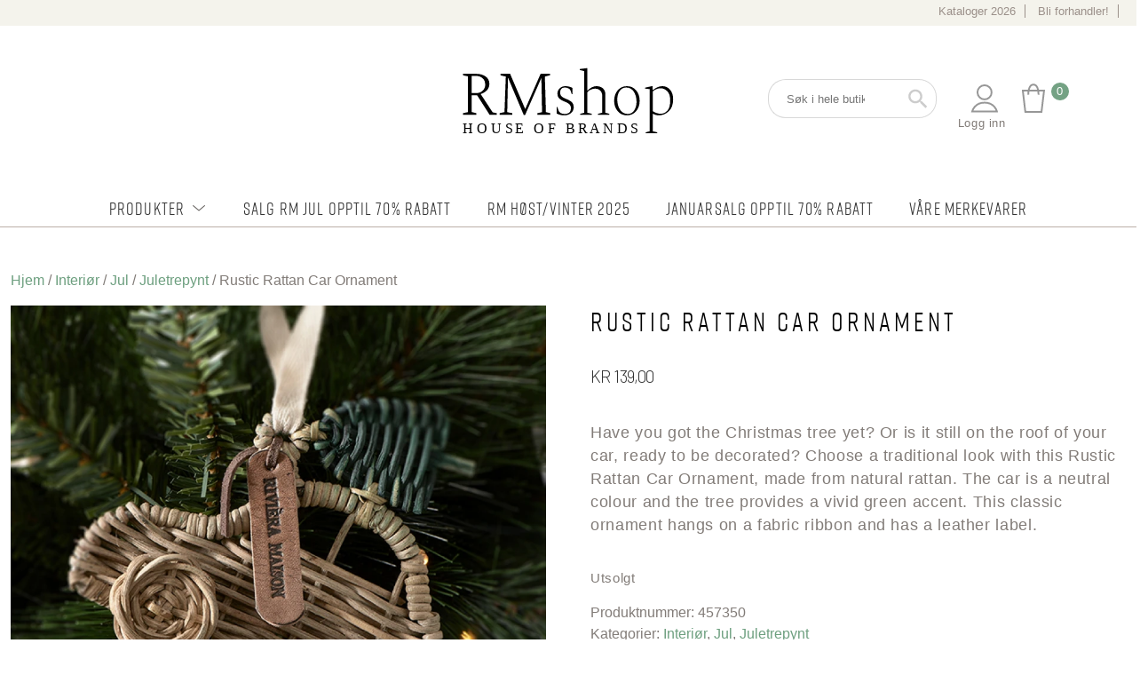

--- FILE ---
content_type: text/html; charset=UTF-8
request_url: https://rmshop.no/produkt/rustic-rattan-car-ornament/
body_size: 48771
content:
<!DOCTYPE html>
<html lang="nb-NO" prefix="og: https://ogp.me/ns#">
<head>
	<meta charset="UTF-8">
<script type="text/javascript">
/* <![CDATA[ */
var gform;gform||(document.addEventListener("gform_main_scripts_loaded",function(){gform.scriptsLoaded=!0}),document.addEventListener("gform/theme/scripts_loaded",function(){gform.themeScriptsLoaded=!0}),window.addEventListener("DOMContentLoaded",function(){gform.domLoaded=!0}),gform={domLoaded:!1,scriptsLoaded:!1,themeScriptsLoaded:!1,isFormEditor:()=>"function"==typeof InitializeEditor,callIfLoaded:function(o){return!(!gform.domLoaded||!gform.scriptsLoaded||!gform.themeScriptsLoaded&&!gform.isFormEditor()||(gform.isFormEditor()&&console.warn("The use of gform.initializeOnLoaded() is deprecated in the form editor context and will be removed in Gravity Forms 3.1."),o(),0))},initializeOnLoaded:function(o){gform.callIfLoaded(o)||(document.addEventListener("gform_main_scripts_loaded",()=>{gform.scriptsLoaded=!0,gform.callIfLoaded(o)}),document.addEventListener("gform/theme/scripts_loaded",()=>{gform.themeScriptsLoaded=!0,gform.callIfLoaded(o)}),window.addEventListener("DOMContentLoaded",()=>{gform.domLoaded=!0,gform.callIfLoaded(o)}))},hooks:{action:{},filter:{}},addAction:function(o,r,e,t){gform.addHook("action",o,r,e,t)},addFilter:function(o,r,e,t){gform.addHook("filter",o,r,e,t)},doAction:function(o){gform.doHook("action",o,arguments)},applyFilters:function(o){return gform.doHook("filter",o,arguments)},removeAction:function(o,r){gform.removeHook("action",o,r)},removeFilter:function(o,r,e){gform.removeHook("filter",o,r,e)},addHook:function(o,r,e,t,n){null==gform.hooks[o][r]&&(gform.hooks[o][r]=[]);var d=gform.hooks[o][r];null==n&&(n=r+"_"+d.length),gform.hooks[o][r].push({tag:n,callable:e,priority:t=null==t?10:t})},doHook:function(r,o,e){var t;if(e=Array.prototype.slice.call(e,1),null!=gform.hooks[r][o]&&((o=gform.hooks[r][o]).sort(function(o,r){return o.priority-r.priority}),o.forEach(function(o){"function"!=typeof(t=o.callable)&&(t=window[t]),"action"==r?t.apply(null,e):e[0]=t.apply(null,e)})),"filter"==r)return e[0]},removeHook:function(o,r,t,n){var e;null!=gform.hooks[o][r]&&(e=(e=gform.hooks[o][r]).filter(function(o,r,e){return!!(null!=n&&n!=o.tag||null!=t&&t!=o.priority)}),gform.hooks[o][r]=e)}});
/* ]]> */
</script>

	<meta name="viewport" content="width=device-width, initial-scale=1" />
	<link rel="profile" href="https://gmpg.org/xfn/11" />
	<script type="text/javascript"></script>
	<meta name="facebook-domain-verification" content="5xr4v1sig4esy8q02daopjwby5o9ln" />
		<style>img:is([sizes="auto" i], [sizes^="auto," i]) { contain-intrinsic-size: 3000px 1500px }</style>
	
<!-- Google Tag Manager for WordPress by gtm4wp.com -->
<script data-cfasync="false" data-pagespeed-no-defer>
	var gtm4wp_datalayer_name = "dataLayer";
	var dataLayer = dataLayer || [];
	const gtm4wp_use_sku_instead = false;
	const gtm4wp_currency = 'NOK';
	const gtm4wp_product_per_impression = 10;
	const gtm4wp_clear_ecommerce = false;
</script>
<!-- End Google Tag Manager for WordPress by gtm4wp.com --><script>window._wca = window._wca || [];</script>

<!-- Search Engine Optimization by Rank Math - https://rankmath.com/ -->
<title>Rustic Rattan Car Ornament - RMshop - Rivièra Maison produkter på nett</title>
<meta name="description" content="Have you got the Christmas tree yet? Or is it still on the roof of your car, ready to be decorated? Choose a traditional look with this Rustic Rattan Car Ornament, made from natural rattan. The car is a neutral colour and the tree provides a vivid green accent. This classic ornament hangs on a fabric ribbon and has a leather label."/>
<meta name="robots" content="follow, index, max-snippet:-1, max-video-preview:-1, max-image-preview:large"/>
<link rel="canonical" href="https://rmshop.no/produkt/rustic-rattan-car-ornament/" />
<meta property="og:locale" content="nb_NO" />
<meta property="og:type" content="product" />
<meta property="og:title" content="Rustic Rattan Car Ornament - RMshop - Rivièra Maison produkter på nett" />
<meta property="og:description" content="Have you got the Christmas tree yet? Or is it still on the roof of your car, ready to be decorated? Choose a traditional look with this Rustic Rattan Car Ornament, made from natural rattan. The car is a neutral colour and the tree provides a vivid green accent. This classic ornament hangs on a fabric ribbon and has a leather label." />
<meta property="og:url" content="https://rmshop.no/produkt/rustic-rattan-car-ornament/" />
<meta property="og:site_name" content="Rivièra Maison" />
<meta property="og:updated_time" content="2025-11-04T17:08:11+01:00" />
<meta property="og:image" content="https://rmshop.no/wp-content/uploads/2020/09/457350_1-1.jpg" />
<meta property="og:image:secure_url" content="https://rmshop.no/wp-content/uploads/2020/09/457350_1-1.jpg" />
<meta property="og:image:width" content="652" />
<meta property="og:image:height" content="652" />
<meta property="og:image:alt" content="Rustic Rattan Car Ornament" />
<meta property="og:image:type" content="image/jpeg" />
<meta property="product:price:amount" content="139.00" />
<meta property="product:price:currency" content="NOK" />
<meta name="twitter:card" content="summary_large_image" />
<meta name="twitter:title" content="Rustic Rattan Car Ornament - RMshop - Rivièra Maison produkter på nett" />
<meta name="twitter:description" content="Have you got the Christmas tree yet? Or is it still on the roof of your car, ready to be decorated? Choose a traditional look with this Rustic Rattan Car Ornament, made from natural rattan. The car is a neutral colour and the tree provides a vivid green accent. This classic ornament hangs on a fabric ribbon and has a leather label." />
<meta name="twitter:image" content="https://rmshop.no/wp-content/uploads/2020/09/457350_1-1.jpg" />
<meta name="twitter:label1" content="Price" />
<meta name="twitter:data1" content="&#107;&#114;&nbsp;139,00" />
<meta name="twitter:label2" content="Availability" />
<meta name="twitter:data2" content="Utsolgt" />
<script type="application/ld+json" class="rank-math-schema">{"@context":"https://schema.org","@graph":[{"@type":["FurnitureStore","Organization"],"@id":"https://rmshop.no/#organization","name":"Rivi\u00e8ra Maison","url":"https://rmshop.no","logo":{"@type":"ImageObject","@id":"https://rmshop.no/#logo","url":"https://rmshop.no/wp-content/uploads/2024/01/riviera-maison-logo.png","contentUrl":"https://rmshop.no/wp-content/uploads/2024/01/riviera-maison-logo.png","caption":"Rivi\u00e8ra Maison","inLanguage":"nb-NO","width":"608","height":"104"},"openingHours":["Monday,Tuesday,Wednesday,Thursday,Friday,Saturday,Sunday 09:00-17:00"],"image":{"@id":"https://rmshop.no/#logo"}},{"@type":"WebSite","@id":"https://rmshop.no/#website","url":"https://rmshop.no","name":"Rivi\u00e8ra Maison","alternateName":"Rivi\u00e8ra Maison","publisher":{"@id":"https://rmshop.no/#organization"},"inLanguage":"nb-NO"},{"@type":"ImageObject","@id":"https://rmshop.no/wp-content/uploads/2020/09/457350_1-1.jpg","url":"https://rmshop.no/wp-content/uploads/2020/09/457350_1-1.jpg","width":"652","height":"652","inLanguage":"nb-NO"},{"@type":"ItemPage","@id":"https://rmshop.no/produkt/rustic-rattan-car-ornament/#webpage","url":"https://rmshop.no/produkt/rustic-rattan-car-ornament/","name":"Rustic Rattan Car Ornament - RMshop - Rivi\u00e8ra Maison produkter p\u00e5 nett","datePublished":"2021-06-29T04:42:40+02:00","dateModified":"2025-11-04T17:08:11+01:00","isPartOf":{"@id":"https://rmshop.no/#website"},"primaryImageOfPage":{"@id":"https://rmshop.no/wp-content/uploads/2020/09/457350_1-1.jpg"},"inLanguage":"nb-NO"},{"@type":"Product","name":"Rustic Rattan Car Ornament - RMshop - Rivi\u00e8ra Maison produkter p\u00e5 nett","description":"Have you got the Christmas tree yet? Or is it still on the roof of your car, ready to be decorated? Choose a traditional look with this Rustic Rattan Car Ornament, made from natural rattan. The car is a neutral colour and the tree provides a vivid green accent. This classic ornament hangs on a fabric ribbon and has a leather label.","sku":"457350","category":"Interi\u00f8r","mainEntityOfPage":{"@id":"https://rmshop.no/produkt/rustic-rattan-car-ornament/#webpage"},"weight":{"@type":"QuantitativeValue","unitCode":"KGM","value":"0.040"},"image":[{"@type":"ImageObject","url":"https://rmshop.no/wp-content/uploads/2020/09/457350_1-1.jpg","height":"652","width":"652"},{"@type":"ImageObject","url":"https://rmshop.no/wp-content/uploads/2020/09/457350_1.jpg","height":"792","width":"792"}],"offers":{"@type":"Offer","price":"139.00","priceCurrency":"NOK","priceValidUntil":"2027-12-31","availability":"https://schema.org/OutOfStock","itemCondition":"NewCondition","url":"https://rmshop.no/produkt/rustic-rattan-car-ornament/","seller":{"@type":"Organization","@id":"https://rmshop.no/","name":"Rivi\u00e8ra Maison","url":"https://rmshop.no","logo":"https://rmshop.no/wp-content/uploads/2024/01/riviera-maison-logo.png"},"priceSpecification":{"price":"139.00","priceCurrency":"NOK","valueAddedTaxIncluded":"true"}},"@id":"https://rmshop.no/produkt/rustic-rattan-car-ornament/#richSnippet"}]}</script>
<!-- /Rank Math WordPress SEO plugin -->

<link rel='dns-prefetch' href='//stats.wp.com' />
<link rel='dns-prefetch' href='//maxcdn.bootstrapcdn.com' />
<script type="text/javascript">
/* <![CDATA[ */
window._wpemojiSettings = {"baseUrl":"https:\/\/s.w.org\/images\/core\/emoji\/16.0.1\/72x72\/","ext":".png","svgUrl":"https:\/\/s.w.org\/images\/core\/emoji\/16.0.1\/svg\/","svgExt":".svg","source":{"concatemoji":"https:\/\/rmshop.no\/wp-includes\/js\/wp-emoji-release.min.js?ver=6.8.3"}};
/*! This file is auto-generated */
!function(s,n){var o,i,e;function c(e){try{var t={supportTests:e,timestamp:(new Date).valueOf()};sessionStorage.setItem(o,JSON.stringify(t))}catch(e){}}function p(e,t,n){e.clearRect(0,0,e.canvas.width,e.canvas.height),e.fillText(t,0,0);var t=new Uint32Array(e.getImageData(0,0,e.canvas.width,e.canvas.height).data),a=(e.clearRect(0,0,e.canvas.width,e.canvas.height),e.fillText(n,0,0),new Uint32Array(e.getImageData(0,0,e.canvas.width,e.canvas.height).data));return t.every(function(e,t){return e===a[t]})}function u(e,t){e.clearRect(0,0,e.canvas.width,e.canvas.height),e.fillText(t,0,0);for(var n=e.getImageData(16,16,1,1),a=0;a<n.data.length;a++)if(0!==n.data[a])return!1;return!0}function f(e,t,n,a){switch(t){case"flag":return n(e,"\ud83c\udff3\ufe0f\u200d\u26a7\ufe0f","\ud83c\udff3\ufe0f\u200b\u26a7\ufe0f")?!1:!n(e,"\ud83c\udde8\ud83c\uddf6","\ud83c\udde8\u200b\ud83c\uddf6")&&!n(e,"\ud83c\udff4\udb40\udc67\udb40\udc62\udb40\udc65\udb40\udc6e\udb40\udc67\udb40\udc7f","\ud83c\udff4\u200b\udb40\udc67\u200b\udb40\udc62\u200b\udb40\udc65\u200b\udb40\udc6e\u200b\udb40\udc67\u200b\udb40\udc7f");case"emoji":return!a(e,"\ud83e\udedf")}return!1}function g(e,t,n,a){var r="undefined"!=typeof WorkerGlobalScope&&self instanceof WorkerGlobalScope?new OffscreenCanvas(300,150):s.createElement("canvas"),o=r.getContext("2d",{willReadFrequently:!0}),i=(o.textBaseline="top",o.font="600 32px Arial",{});return e.forEach(function(e){i[e]=t(o,e,n,a)}),i}function t(e){var t=s.createElement("script");t.src=e,t.defer=!0,s.head.appendChild(t)}"undefined"!=typeof Promise&&(o="wpEmojiSettingsSupports",i=["flag","emoji"],n.supports={everything:!0,everythingExceptFlag:!0},e=new Promise(function(e){s.addEventListener("DOMContentLoaded",e,{once:!0})}),new Promise(function(t){var n=function(){try{var e=JSON.parse(sessionStorage.getItem(o));if("object"==typeof e&&"number"==typeof e.timestamp&&(new Date).valueOf()<e.timestamp+604800&&"object"==typeof e.supportTests)return e.supportTests}catch(e){}return null}();if(!n){if("undefined"!=typeof Worker&&"undefined"!=typeof OffscreenCanvas&&"undefined"!=typeof URL&&URL.createObjectURL&&"undefined"!=typeof Blob)try{var e="postMessage("+g.toString()+"("+[JSON.stringify(i),f.toString(),p.toString(),u.toString()].join(",")+"));",a=new Blob([e],{type:"text/javascript"}),r=new Worker(URL.createObjectURL(a),{name:"wpTestEmojiSupports"});return void(r.onmessage=function(e){c(n=e.data),r.terminate(),t(n)})}catch(e){}c(n=g(i,f,p,u))}t(n)}).then(function(e){for(var t in e)n.supports[t]=e[t],n.supports.everything=n.supports.everything&&n.supports[t],"flag"!==t&&(n.supports.everythingExceptFlag=n.supports.everythingExceptFlag&&n.supports[t]);n.supports.everythingExceptFlag=n.supports.everythingExceptFlag&&!n.supports.flag,n.DOMReady=!1,n.readyCallback=function(){n.DOMReady=!0}}).then(function(){return e}).then(function(){var e;n.supports.everything||(n.readyCallback(),(e=n.source||{}).concatemoji?t(e.concatemoji):e.wpemoji&&e.twemoji&&(t(e.twemoji),t(e.wpemoji)))}))}((window,document),window._wpemojiSettings);
/* ]]> */
</script>
<link rel='stylesheet' id='afreg-front-css-css' href='https://rmshop.no/wp-content/plugins/b2b/user-registration-plugin-for-woocommerce/front/css/afreg_front.css?ver=1.0' type='text/css' media='all' />
<link rel='stylesheet' id='color-spectrum-css-css' href='https://rmshop.no/wp-content/plugins/b2b/user-registration-plugin-for-woocommerce/front/css/afreg_color_spectrum.css?ver=1.0' type='text/css' media='all' />
<link rel='stylesheet' id='addify_csp_front_css-css' href='https://rmshop.no/wp-content/plugins/b2b/additional_classes/../assets/css/addify_csp_front_css.css?ver=1.0' type='text/css' media='all' />
<style id='wp-emoji-styles-inline-css' type='text/css'>

	img.wp-smiley, img.emoji {
		display: inline !important;
		border: none !important;
		box-shadow: none !important;
		height: 1em !important;
		width: 1em !important;
		margin: 0 0.07em !important;
		vertical-align: -0.1em !important;
		background: none !important;
		padding: 0 !important;
	}
</style>
<link rel='stylesheet' id='wp-block-library-css' href='https://rmshop.no/wp-includes/css/dist/block-library/style.min.css?ver=6.8.3' type='text/css' media='all' />
<style id='classic-theme-styles-inline-css' type='text/css'>
/*! This file is auto-generated */
.wp-block-button__link{color:#fff;background-color:#32373c;border-radius:9999px;box-shadow:none;text-decoration:none;padding:calc(.667em + 2px) calc(1.333em + 2px);font-size:1.125em}.wp-block-file__button{background:#32373c;color:#fff;text-decoration:none}
</style>
<link rel='stylesheet' id='awb-css' href='https://rmshop.no/wp-content/plugins/advanced-backgrounds/assets/awb/awb.min.css?ver=1.12.7' type='text/css' media='all' />
<link rel='stylesheet' id='mediaelement-css' href='https://rmshop.no/wp-includes/js/mediaelement/mediaelementplayer-legacy.min.css?ver=4.2.17' type='text/css' media='all' />
<link rel='stylesheet' id='wp-mediaelement-css' href='https://rmshop.no/wp-includes/js/mediaelement/wp-mediaelement.min.css?ver=6.8.3' type='text/css' media='all' />
<style id='jetpack-sharing-buttons-style-inline-css' type='text/css'>
.jetpack-sharing-buttons__services-list{display:flex;flex-direction:row;flex-wrap:wrap;gap:0;list-style-type:none;margin:5px;padding:0}.jetpack-sharing-buttons__services-list.has-small-icon-size{font-size:12px}.jetpack-sharing-buttons__services-list.has-normal-icon-size{font-size:16px}.jetpack-sharing-buttons__services-list.has-large-icon-size{font-size:24px}.jetpack-sharing-buttons__services-list.has-huge-icon-size{font-size:36px}@media print{.jetpack-sharing-buttons__services-list{display:none!important}}.editor-styles-wrapper .wp-block-jetpack-sharing-buttons{gap:0;padding-inline-start:0}ul.jetpack-sharing-buttons__services-list.has-background{padding:1.25em 2.375em}
</style>
<link rel='stylesheet' id='ion.range-slider-css' href='https://rmshop.no/wp-content/plugins/yith-woocommerce-ajax-product-filter-premium/assets/css/ion.range-slider.css?ver=2.3.1' type='text/css' media='all' />
<link rel='stylesheet' id='yith-wcan-shortcodes-css' href='https://rmshop.no/wp-content/plugins/yith-woocommerce-ajax-product-filter-premium/assets/css/shortcodes.css?ver=5.16.0' type='text/css' media='all' />
<style id='yith-wcan-shortcodes-inline-css' type='text/css'>
:root{
	--yith-wcan-filters_colors_titles: rgb(118,118,118);
	--yith-wcan-filters_colors_background: #FFFFFF;
	--yith-wcan-filters_colors_accent: rgb(199,203,199);
	--yith-wcan-filters_colors_accent_r: 199;
	--yith-wcan-filters_colors_accent_g: 203;
	--yith-wcan-filters_colors_accent_b: 199;
	--yith-wcan-color_swatches_border_radius: 100%;
	--yith-wcan-color_swatches_size: 30px;
	--yith-wcan-labels_style_background: #FFFFFF;
	--yith-wcan-labels_style_background_hover: #A7144C;
	--yith-wcan-labels_style_background_active: #A7144C;
	--yith-wcan-labels_style_text: rgb(118,118,118);
	--yith-wcan-labels_style_text_hover: #FFFFFF;
	--yith-wcan-labels_style_text_active: #FFFFFF;
	--yith-wcan-anchors_style_text: rgb(118,118,118);
	--yith-wcan-anchors_style_text_hover: rgb(0,0,0);
	--yith-wcan-anchors_style_text_active: rgb(116,162,132);
}
</style>
<link rel='stylesheet' id='fontawesome-free-css' href='https://rmshop.no/wp-content/plugins/getwid/vendors/fontawesome-free/css/all.min.css?ver=5.5.0' type='text/css' media='all' />
<link rel='stylesheet' id='slick-css' href='https://rmshop.no/wp-content/plugins/getwid/vendors/slick/slick/slick.min.css?ver=1.9.0' type='text/css' media='all' />
<link rel='stylesheet' id='slick-theme-css' href='https://rmshop.no/wp-content/plugins/getwid/vendors/slick/slick/slick-theme.min.css?ver=1.9.0' type='text/css' media='all' />
<link rel='stylesheet' id='mp-fancybox-css' href='https://rmshop.no/wp-content/plugins/getwid/vendors/mp-fancybox/jquery.fancybox.min.css?ver=3.5.7-mp.1' type='text/css' media='all' />
<link rel='stylesheet' id='getwid-blocks-css' href='https://rmshop.no/wp-content/plugins/getwid/assets/css/blocks.style.css?ver=2.1.2' type='text/css' media='all' />
<style id='global-styles-inline-css' type='text/css'>
:root{--wp--preset--aspect-ratio--square: 1;--wp--preset--aspect-ratio--4-3: 4/3;--wp--preset--aspect-ratio--3-4: 3/4;--wp--preset--aspect-ratio--3-2: 3/2;--wp--preset--aspect-ratio--2-3: 2/3;--wp--preset--aspect-ratio--16-9: 16/9;--wp--preset--aspect-ratio--9-16: 9/16;--wp--preset--color--black: #000000;--wp--preset--color--cyan-bluish-gray: #abb8c3;--wp--preset--color--white: #ffffff;--wp--preset--color--pale-pink: #f78da7;--wp--preset--color--vivid-red: #cf2e2e;--wp--preset--color--luminous-vivid-orange: #ff6900;--wp--preset--color--luminous-vivid-amber: #fcb900;--wp--preset--color--light-green-cyan: #7bdcb5;--wp--preset--color--vivid-green-cyan: #00d084;--wp--preset--color--pale-cyan-blue: #8ed1fc;--wp--preset--color--vivid-cyan-blue: #0693e3;--wp--preset--color--vivid-purple: #9b51e0;--wp--preset--gradient--vivid-cyan-blue-to-vivid-purple: linear-gradient(135deg,rgba(6,147,227,1) 0%,rgb(155,81,224) 100%);--wp--preset--gradient--light-green-cyan-to-vivid-green-cyan: linear-gradient(135deg,rgb(122,220,180) 0%,rgb(0,208,130) 100%);--wp--preset--gradient--luminous-vivid-amber-to-luminous-vivid-orange: linear-gradient(135deg,rgba(252,185,0,1) 0%,rgba(255,105,0,1) 100%);--wp--preset--gradient--luminous-vivid-orange-to-vivid-red: linear-gradient(135deg,rgba(255,105,0,1) 0%,rgb(207,46,46) 100%);--wp--preset--gradient--very-light-gray-to-cyan-bluish-gray: linear-gradient(135deg,rgb(238,238,238) 0%,rgb(169,184,195) 100%);--wp--preset--gradient--cool-to-warm-spectrum: linear-gradient(135deg,rgb(74,234,220) 0%,rgb(151,120,209) 20%,rgb(207,42,186) 40%,rgb(238,44,130) 60%,rgb(251,105,98) 80%,rgb(254,248,76) 100%);--wp--preset--gradient--blush-light-purple: linear-gradient(135deg,rgb(255,206,236) 0%,rgb(152,150,240) 100%);--wp--preset--gradient--blush-bordeaux: linear-gradient(135deg,rgb(254,205,165) 0%,rgb(254,45,45) 50%,rgb(107,0,62) 100%);--wp--preset--gradient--luminous-dusk: linear-gradient(135deg,rgb(255,203,112) 0%,rgb(199,81,192) 50%,rgb(65,88,208) 100%);--wp--preset--gradient--pale-ocean: linear-gradient(135deg,rgb(255,245,203) 0%,rgb(182,227,212) 50%,rgb(51,167,181) 100%);--wp--preset--gradient--electric-grass: linear-gradient(135deg,rgb(202,248,128) 0%,rgb(113,206,126) 100%);--wp--preset--gradient--midnight: linear-gradient(135deg,rgb(2,3,129) 0%,rgb(40,116,252) 100%);--wp--preset--font-size--small: 13px;--wp--preset--font-size--medium: 20px;--wp--preset--font-size--large: 36px;--wp--preset--font-size--x-large: 42px;--wp--preset--spacing--20: 0.44rem;--wp--preset--spacing--30: 0.67rem;--wp--preset--spacing--40: 1rem;--wp--preset--spacing--50: 1.5rem;--wp--preset--spacing--60: 2.25rem;--wp--preset--spacing--70: 3.38rem;--wp--preset--spacing--80: 5.06rem;--wp--preset--shadow--natural: 6px 6px 9px rgba(0, 0, 0, 0.2);--wp--preset--shadow--deep: 12px 12px 50px rgba(0, 0, 0, 0.4);--wp--preset--shadow--sharp: 6px 6px 0px rgba(0, 0, 0, 0.2);--wp--preset--shadow--outlined: 6px 6px 0px -3px rgba(255, 255, 255, 1), 6px 6px rgba(0, 0, 0, 1);--wp--preset--shadow--crisp: 6px 6px 0px rgba(0, 0, 0, 1);}:where(.is-layout-flex){gap: 0.5em;}:where(.is-layout-grid){gap: 0.5em;}body .is-layout-flex{display: flex;}.is-layout-flex{flex-wrap: wrap;align-items: center;}.is-layout-flex > :is(*, div){margin: 0;}body .is-layout-grid{display: grid;}.is-layout-grid > :is(*, div){margin: 0;}:where(.wp-block-columns.is-layout-flex){gap: 2em;}:where(.wp-block-columns.is-layout-grid){gap: 2em;}:where(.wp-block-post-template.is-layout-flex){gap: 1.25em;}:where(.wp-block-post-template.is-layout-grid){gap: 1.25em;}.has-black-color{color: var(--wp--preset--color--black) !important;}.has-cyan-bluish-gray-color{color: var(--wp--preset--color--cyan-bluish-gray) !important;}.has-white-color{color: var(--wp--preset--color--white) !important;}.has-pale-pink-color{color: var(--wp--preset--color--pale-pink) !important;}.has-vivid-red-color{color: var(--wp--preset--color--vivid-red) !important;}.has-luminous-vivid-orange-color{color: var(--wp--preset--color--luminous-vivid-orange) !important;}.has-luminous-vivid-amber-color{color: var(--wp--preset--color--luminous-vivid-amber) !important;}.has-light-green-cyan-color{color: var(--wp--preset--color--light-green-cyan) !important;}.has-vivid-green-cyan-color{color: var(--wp--preset--color--vivid-green-cyan) !important;}.has-pale-cyan-blue-color{color: var(--wp--preset--color--pale-cyan-blue) !important;}.has-vivid-cyan-blue-color{color: var(--wp--preset--color--vivid-cyan-blue) !important;}.has-vivid-purple-color{color: var(--wp--preset--color--vivid-purple) !important;}.has-black-background-color{background-color: var(--wp--preset--color--black) !important;}.has-cyan-bluish-gray-background-color{background-color: var(--wp--preset--color--cyan-bluish-gray) !important;}.has-white-background-color{background-color: var(--wp--preset--color--white) !important;}.has-pale-pink-background-color{background-color: var(--wp--preset--color--pale-pink) !important;}.has-vivid-red-background-color{background-color: var(--wp--preset--color--vivid-red) !important;}.has-luminous-vivid-orange-background-color{background-color: var(--wp--preset--color--luminous-vivid-orange) !important;}.has-luminous-vivid-amber-background-color{background-color: var(--wp--preset--color--luminous-vivid-amber) !important;}.has-light-green-cyan-background-color{background-color: var(--wp--preset--color--light-green-cyan) !important;}.has-vivid-green-cyan-background-color{background-color: var(--wp--preset--color--vivid-green-cyan) !important;}.has-pale-cyan-blue-background-color{background-color: var(--wp--preset--color--pale-cyan-blue) !important;}.has-vivid-cyan-blue-background-color{background-color: var(--wp--preset--color--vivid-cyan-blue) !important;}.has-vivid-purple-background-color{background-color: var(--wp--preset--color--vivid-purple) !important;}.has-black-border-color{border-color: var(--wp--preset--color--black) !important;}.has-cyan-bluish-gray-border-color{border-color: var(--wp--preset--color--cyan-bluish-gray) !important;}.has-white-border-color{border-color: var(--wp--preset--color--white) !important;}.has-pale-pink-border-color{border-color: var(--wp--preset--color--pale-pink) !important;}.has-vivid-red-border-color{border-color: var(--wp--preset--color--vivid-red) !important;}.has-luminous-vivid-orange-border-color{border-color: var(--wp--preset--color--luminous-vivid-orange) !important;}.has-luminous-vivid-amber-border-color{border-color: var(--wp--preset--color--luminous-vivid-amber) !important;}.has-light-green-cyan-border-color{border-color: var(--wp--preset--color--light-green-cyan) !important;}.has-vivid-green-cyan-border-color{border-color: var(--wp--preset--color--vivid-green-cyan) !important;}.has-pale-cyan-blue-border-color{border-color: var(--wp--preset--color--pale-cyan-blue) !important;}.has-vivid-cyan-blue-border-color{border-color: var(--wp--preset--color--vivid-cyan-blue) !important;}.has-vivid-purple-border-color{border-color: var(--wp--preset--color--vivid-purple) !important;}.has-vivid-cyan-blue-to-vivid-purple-gradient-background{background: var(--wp--preset--gradient--vivid-cyan-blue-to-vivid-purple) !important;}.has-light-green-cyan-to-vivid-green-cyan-gradient-background{background: var(--wp--preset--gradient--light-green-cyan-to-vivid-green-cyan) !important;}.has-luminous-vivid-amber-to-luminous-vivid-orange-gradient-background{background: var(--wp--preset--gradient--luminous-vivid-amber-to-luminous-vivid-orange) !important;}.has-luminous-vivid-orange-to-vivid-red-gradient-background{background: var(--wp--preset--gradient--luminous-vivid-orange-to-vivid-red) !important;}.has-very-light-gray-to-cyan-bluish-gray-gradient-background{background: var(--wp--preset--gradient--very-light-gray-to-cyan-bluish-gray) !important;}.has-cool-to-warm-spectrum-gradient-background{background: var(--wp--preset--gradient--cool-to-warm-spectrum) !important;}.has-blush-light-purple-gradient-background{background: var(--wp--preset--gradient--blush-light-purple) !important;}.has-blush-bordeaux-gradient-background{background: var(--wp--preset--gradient--blush-bordeaux) !important;}.has-luminous-dusk-gradient-background{background: var(--wp--preset--gradient--luminous-dusk) !important;}.has-pale-ocean-gradient-background{background: var(--wp--preset--gradient--pale-ocean) !important;}.has-electric-grass-gradient-background{background: var(--wp--preset--gradient--electric-grass) !important;}.has-midnight-gradient-background{background: var(--wp--preset--gradient--midnight) !important;}.has-small-font-size{font-size: var(--wp--preset--font-size--small) !important;}.has-medium-font-size{font-size: var(--wp--preset--font-size--medium) !important;}.has-large-font-size{font-size: var(--wp--preset--font-size--large) !important;}.has-x-large-font-size{font-size: var(--wp--preset--font-size--x-large) !important;}
:where(.wp-block-post-template.is-layout-flex){gap: 1.25em;}:where(.wp-block-post-template.is-layout-grid){gap: 1.25em;}
:where(.wp-block-columns.is-layout-flex){gap: 2em;}:where(.wp-block-columns.is-layout-grid){gap: 2em;}
:root :where(.wp-block-pullquote){font-size: 1.5em;line-height: 1.6;}
</style>
<link rel='stylesheet' id='afrfq-front-css' href='https://rmshop.no/wp-content/plugins/b2b/woocommerce-request-a-quote/assets/css/afrfq_front.css?ver=1.1' type='text/css' media='all' />
<link rel='stylesheet' id='afrfq-font-awesom-css' href='https://maxcdn.bootstrapcdn.com/font-awesome/4.5.0/css/font-awesome.css?ver=4.5.0' type='text/css' media='all' />
<link rel='stylesheet' id='select2-front-css' href='https://rmshop.no/wp-content/plugins/b2b/woocommerce-request-a-quote//assets/css/select2.css?ver=1.0' type='text/css' media='all' />
<link rel='stylesheet' id='dashicons-css' href='https://rmshop.no/wp-includes/css/dashicons.min.css?ver=6.8.3' type='text/css' media='all' />
<style id='dashicons-inline-css' type='text/css'>
[data-font="Dashicons"]:before {font-family: 'Dashicons' !important;content: attr(data-icon) !important;speak: none !important;font-weight: normal !important;font-variant: normal !important;text-transform: none !important;line-height: 1 !important;font-style: normal !important;-webkit-font-smoothing: antialiased !important;-moz-osx-font-smoothing: grayscale !important;}
</style>
<link rel='stylesheet' id='afpvu-front-css' href='https://rmshop.no/wp-content/plugins/b2b/products-visibility-by-user-roles/assets/css/afpvu_front.css?ver=1.0' type='text/css' media='all' />
<link rel='stylesheet' id='aftax-frontc-css' href='https://rmshop.no/wp-content/plugins/b2b/woocommerce-tax-exempt-plugin/assets/css/aftax_front.css?ver=1.0' type='text/css' media='' />
<link rel='stylesheet' id='photoswipe-css' href='https://rmshop.no/wp-content/plugins/woocommerce/assets/css/photoswipe/photoswipe.min.css?ver=10.1.3' type='text/css' media='all' />
<link rel='stylesheet' id='photoswipe-default-skin-css' href='https://rmshop.no/wp-content/plugins/woocommerce/assets/css/photoswipe/default-skin/default-skin.min.css?ver=10.1.3' type='text/css' media='all' />
<link rel='stylesheet' id='woocommerce-layout-css' href='https://rmshop.no/wp-content/plugins/woocommerce/assets/css/woocommerce-layout.css?ver=10.1.3' type='text/css' media='all' />
<style id='woocommerce-layout-inline-css' type='text/css'>

	.infinite-scroll .woocommerce-pagination {
		display: none;
	}
</style>
<link rel='stylesheet' id='woocommerce-smallscreen-css' href='https://rmshop.no/wp-content/plugins/woocommerce/assets/css/woocommerce-smallscreen.css?ver=10.1.3' type='text/css' media='only screen and (max-width: 768px)' />
<link rel='stylesheet' id='woocommerce-general-css' href='https://rmshop.no/wp-content/plugins/woocommerce/assets/css/woocommerce.css?ver=10.1.3' type='text/css' media='all' />
<style id='woocommerce-inline-inline-css' type='text/css'>
.woocommerce form .form-row .required { visibility: visible; }
</style>
<link rel='stylesheet' id='aws-style-css' href='https://rmshop.no/wp-content/plugins/advanced-woo-search/assets/css/common.min.css?ver=3.42' type='text/css' media='all' />
<link rel='stylesheet' id='cmplz-general-css' href='https://rmshop.no/wp-content/plugins/complianz-gdpr-premium/assets/css/cookieblocker.min.css?ver=1756192643' type='text/css' media='all' />
<link rel='stylesheet' id='megamenu-css' href='https://rmshop.no/wp-content/uploads/maxmegamenu/style.css?ver=6bb6ed' type='text/css' media='all' />
<link rel='stylesheet' id='wppopups-base-css' href='https://rmshop.no/wp-content/plugins/wp-popups-lite/src/assets/css/wppopups-base.css?ver=2.2.0.3' type='text/css' media='all' />
<link rel='stylesheet' id='yith-infs-style-css' href='https://rmshop.no/wp-content/plugins/yith-infinite-scrolling/assets/css/frontend.css?ver=2.2.0' type='text/css' media='all' />
<link rel='stylesheet' id='brands-styles-css' href='https://rmshop.no/wp-content/plugins/woocommerce/assets/css/brands.css?ver=10.1.3' type='text/css' media='all' />
<link rel='stylesheet' id='bootstrap-css-css' href='https://rmshop.no/wp-content/themes/facy-lab/inc/bootstrap.min.css?ver=5.3.7' type='text/css' media='all' />
<link rel='stylesheet' id='fancy-lab-style-css' href='https://rmshop.no/wp-content/themes/facy-lab/style.css?ver=1756897847' type='text/css' media='all' />
<link rel='stylesheet' id='accordionmenu-css-css' href='https://rmshop.no/wp-content/themes/facy-lab/inc/accordionmenu/accordion-styles.css?ver=6.8.3' type='text/css' media='all' />
<link rel='stylesheet' id='dearpdf-style-css' href='https://rmshop.no/wp-content/plugins/dearpdf-pro/assets/css/dearpdf.min.css?ver=2.0.71' type='text/css' media='all' />
<link rel='stylesheet' id='vipps-gw-css' href='https://rmshop.no/wp-content/plugins/woo-vipps/payment/css/vipps.css?ver=1756193023' type='text/css' media='all' />
<link rel='stylesheet' id='nickx-nfancybox-css-css' href='https://rmshop.no/wp-content/plugins/product-video-gallery-slider-for-woocommerce/public/css/fancybox.css?ver=1.5.1.5' type='text/css' media='all' />
<link rel='stylesheet' id='nickx-swiper-css-css' href='https://rmshop.no/wp-content/plugins/product-video-gallery-slider-for-woocommerce/public/css/swiper-bundle.min.css?ver=1.5.1.5' type='text/css' media='all' />
<link rel='stylesheet' id='nickx-front-css-css' href='https://rmshop.no/wp-content/plugins/product-video-gallery-slider-for-woocommerce/public/css/nickx-front.css?ver=1.5.1.5' type='text/css' media='all' />
<script type="text/javascript" src="https://rmshop.no/wp-includes/js/jquery/jquery.min.js?ver=3.7.1" id="jquery-core-js"></script>
<script type="text/javascript" src="https://rmshop.no/wp-includes/js/jquery/jquery-migrate.min.js?ver=3.4.1" id="jquery-migrate-js"></script>
<script type="text/javascript" src="https://rmshop.no/wp-content/plugins/b2b/user-registration-plugin-for-woocommerce/front/js/afreg_front.js?ver=1.0" id="afreg-front-js-js"></script>
<script type="text/javascript" src="https://rmshop.no/wp-content/plugins/b2b/user-registration-plugin-for-woocommerce/front/js/afreg_color_spectrum.js?ver=1.0" id="color-spectrum-js-js"></script>
<script type="text/javascript" id="af_csp_front_js-js-extra">
/* <![CDATA[ */
var afb2b_role_php_vars = {"admin_url":"https:\/\/rmshop.no\/wp-admin\/admin-ajax.php","nonce":"bf43bda7c9"};
/* ]]> */
</script>
<script type="text/javascript" src="https://rmshop.no/wp-content/plugins/b2b/additional_classes/../assets/js/addify_csp_front_js.js?ver=1.0" id="af_csp_front_js-js"></script>
<script type="text/javascript" src="https://rmshop.no/wp-content/plugins/b2b/woocommerce-tax-exempt-plugin/assets/js/aftax_front.js?ver=1.0" id="aftax-frontj-js"></script>
<script type="text/javascript" src="https://rmshop.no/wp-content/plugins/woocommerce/assets/js/jquery-blockui/jquery.blockUI.min.js?ver=2.7.0-wc.10.1.3" id="jquery-blockui-js" defer="defer" data-wp-strategy="defer"></script>
<script type="text/javascript" id="wc-add-to-cart-js-extra">
/* <![CDATA[ */
var wc_add_to_cart_params = {"ajax_url":"\/wp-admin\/admin-ajax.php","wc_ajax_url":"\/?wc-ajax=%%endpoint%%","i18n_view_cart":"Vis handlekurv","cart_url":"https:\/\/rmshop.no\/cart\/","is_cart":"","cart_redirect_after_add":"no"};
/* ]]> */
</script>
<script type="text/javascript" src="https://rmshop.no/wp-content/plugins/woocommerce/assets/js/frontend/add-to-cart.min.js?ver=10.1.3" id="wc-add-to-cart-js" defer="defer" data-wp-strategy="defer"></script>
<script type="text/javascript" src="https://rmshop.no/wp-content/plugins/woocommerce/assets/js/zoom/jquery.zoom.min.js?ver=1.7.21-wc.10.1.3" id="zoom-js" defer="defer" data-wp-strategy="defer"></script>
<script type="text/javascript" src="https://rmshop.no/wp-content/plugins/woocommerce/assets/js/flexslider/jquery.flexslider.min.js?ver=2.7.2-wc.10.1.3" id="flexslider-js" defer="defer" data-wp-strategy="defer"></script>
<script type="text/javascript" src="https://rmshop.no/wp-content/plugins/woocommerce/assets/js/photoswipe/photoswipe.min.js?ver=4.1.1-wc.10.1.3" id="photoswipe-js" defer="defer" data-wp-strategy="defer"></script>
<script type="text/javascript" src="https://rmshop.no/wp-content/plugins/woocommerce/assets/js/photoswipe/photoswipe-ui-default.min.js?ver=4.1.1-wc.10.1.3" id="photoswipe-ui-default-js" defer="defer" data-wp-strategy="defer"></script>
<script type="text/javascript" id="wc-single-product-js-extra">
/* <![CDATA[ */
var wc_single_product_params = {"i18n_required_rating_text":"Vennligst velg en vurdering","i18n_rating_options":["1 av 5 stjerner","2 av 5 stjerner","3 av 5 stjerner","4 av 5 stjerner","5 av 5 stjerner"],"i18n_product_gallery_trigger_text":"Se bildegalleri i fullskjerm","review_rating_required":"yes","flexslider":{"rtl":false,"animation":"slide","smoothHeight":true,"directionNav":false,"controlNav":"thumbnails","slideshow":false,"animationSpeed":500,"animationLoop":false,"allowOneSlide":false},"zoom_enabled":"1","zoom_options":[],"photoswipe_enabled":"1","photoswipe_options":{"shareEl":false,"closeOnScroll":false,"history":false,"hideAnimationDuration":0,"showAnimationDuration":0},"flexslider_enabled":"1"};
/* ]]> */
</script>
<script type="text/javascript" src="https://rmshop.no/wp-content/plugins/woocommerce/assets/js/frontend/single-product.min.js?ver=10.1.3" id="wc-single-product-js" defer="defer" data-wp-strategy="defer"></script>
<script type="text/javascript" src="https://rmshop.no/wp-content/plugins/woocommerce/assets/js/js-cookie/js.cookie.min.js?ver=2.1.4-wc.10.1.3" id="js-cookie-js" defer="defer" data-wp-strategy="defer"></script>
<script type="text/javascript" id="woocommerce-js-extra">
/* <![CDATA[ */
var woocommerce_params = {"ajax_url":"\/wp-admin\/admin-ajax.php","wc_ajax_url":"\/?wc-ajax=%%endpoint%%","i18n_password_show":"Vis passord","i18n_password_hide":"Skjul passord"};
/* ]]> */
</script>
<script type="text/javascript" src="https://rmshop.no/wp-content/plugins/woocommerce/assets/js/frontend/woocommerce.min.js?ver=10.1.3" id="woocommerce-js" defer="defer" data-wp-strategy="defer"></script>
<script data-service="jetpack-statistics" data-category="statistics" type="text/plain" data-cmplz-src="https://stats.wp.com/s-202604.js" id="woocommerce-analytics-js" defer="defer" data-wp-strategy="defer"></script>
<script type="text/javascript" async src="https://js.klarna.com/web-sdk/v1/klarna.js?ver=6.8.3" id="klarna_onsite_messaging_sdk-js" data-environment=production data-client-id='klarna_live_client_Ki9OZWRCJGZ4Z3UyMFc0T3I1ITZFeExkPzg3KGQybHUsMzlmZWQ0ODMtZDAwZS00ZmNjLThlZjMtOWY1ZWJlZjk1ODJhLDEscC85QVNTNTFMK3JMZ0YycHBtM0Q2N25PMEY5ZTNoaGg1KzRGZGYxTWorVT0'></script>
<link rel="https://api.w.org/" href="https://rmshop.no/wp-json/" /><link rel="alternate" title="JSON" type="application/json" href="https://rmshop.no/wp-json/wp/v2/product/38007" /><link rel="EditURI" type="application/rsd+xml" title="RSD" href="https://rmshop.no/xmlrpc.php?rsd" />
<meta name="generator" content="WordPress 6.8.3" />
<link rel='shortlink' href='https://rmshop.no/?p=38007' />
<link rel="alternate" title="oEmbed (JSON)" type="application/json+oembed" href="https://rmshop.no/wp-json/oembed/1.0/embed?url=https%3A%2F%2Frmshop.no%2Fprodukt%2Frustic-rattan-car-ornament%2F" />
<link rel="alternate" title="oEmbed (XML)" type="text/xml+oembed" href="https://rmshop.no/wp-json/oembed/1.0/embed?url=https%3A%2F%2Frmshop.no%2Fprodukt%2Frustic-rattan-car-ornament%2F&#038;format=xml" />
			<style type="text/css">
						</style>
			
<!-- This website runs the Product Feed PRO for WooCommerce by AdTribes.io plugin - version woocommercesea_option_installed_version -->
	<style>img#wpstats{display:none}</style>
					<style>.cmplz-hidden {
					display: none !important;
				}</style>
<!-- Google Tag Manager for WordPress by gtm4wp.com -->
<!-- GTM Container placement set to off -->
<script data-cfasync="false" data-pagespeed-no-defer type="text/javascript">
	var dataLayer_content = {"pagePostType":"product","pagePostType2":"single-product","pagePostAuthor":"Trond Erik Olafsen","productRatingCounts":[],"productAverageRating":0,"productReviewCount":0,"productType":"simple","productIsVariable":0};
	dataLayer.push( dataLayer_content );
</script>
<script data-cfasync="false" data-pagespeed-no-defer type="text/javascript">
	console.warn && console.warn("[GTM4WP] Google Tag Manager container code placement set to OFF !!!");
	console.warn && console.warn("[GTM4WP] Data layer codes are active but GTM container must be loaded using custom coding !!!");
</script>
<!-- End Google Tag Manager for WordPress by gtm4wp.com -->	<noscript><style>.woocommerce-product-gallery{ opacity: 1 !important; }</style></noscript>
	<script data-cfasync="false"> var dearPdfLocation = "https://rmshop.no/wp-content/plugins/dearpdf-pro/assets/"; var dearpdfWPGlobal = {"text":{"blank":""},"viewerType":"flipbook","is3D":true,"pageScale":"auto","height":"auto","mobileViewerType":"auto","backgroundColor":"transparent","backgroundImage":"","showDownloadControl":true,"sideMenuOverlay":true,"readDirection":"ltr","disableRange":false,"has3DCover":true,"enableSound":true,"color3DCover":"#777","controlsPosition":"bottom","rangeChunkSize":"524288","maxTextureSize":"3200","pageMode":"auto","singlePageMode":"auto","pdfVersion":"default","autoPDFLinktoViewer":false,"attachmentLightbox":"true","duration":"800","paddingLeft":"15","paddingRight":"15","paddingTop":"20","paddingBottom":"20","moreControls":"download,pageMode,startPage,endPage,sound","hideControls":""};</script><style> a[href="https://rmshop.no/vipps_checkout/"] { -webkit-touch-callout: none;  } </style>
			<script data-service="facebook" data-category="marketing"  type="text/plain">
				!function(f,b,e,v,n,t,s){if(f.fbq)return;n=f.fbq=function(){n.callMethod?
					n.callMethod.apply(n,arguments):n.queue.push(arguments)};if(!f._fbq)f._fbq=n;
					n.push=n;n.loaded=!0;n.version='2.0';n.queue=[];t=b.createElement(e);t.async=!0;
					t.src=v;s=b.getElementsByTagName(e)[0];s.parentNode.insertBefore(t,s)}(window,
					document,'script','https://connect.facebook.net/en_US/fbevents.js');
			</script>
			<!-- WooCommerce Facebook Integration Begin -->
			<script data-service="facebook" data-category="marketing"  type="text/plain">

				fbq('init', '139796091478629', {}, {
    "agent": "woocommerce_7-10.1.3-3.5.6"
});

				document.addEventListener( 'DOMContentLoaded', function() {
					// Insert placeholder for events injected when a product is added to the cart through AJAX.
					document.body.insertAdjacentHTML( 'beforeend', '<div class=\"wc-facebook-pixel-event-placeholder\"></div>' );
				}, false );

			</script>
			<!-- WooCommerce Facebook Integration End -->
			<link rel="icon" href="https://rmshop.no/wp-content/uploads/2017/11/cropped-favicon-100x100.png" sizes="32x32" />
<link rel="icon" href="https://rmshop.no/wp-content/uploads/2017/11/cropped-favicon-300x300.png" sizes="192x192" />
<link rel="apple-touch-icon" href="https://rmshop.no/wp-content/uploads/2017/11/cropped-favicon-300x300.png" />
<meta name="msapplication-TileImage" content="https://rmshop.no/wp-content/uploads/2017/11/cropped-favicon-300x300.png" />
		<style type="text/css" id="wp-custom-css">
			/* styling generelt */

/*ta bort velg denne knapp */
.archive .addtocartbutton, .page .addtocartbutton, .related .addtocartbutton{
	display: none !important;
}

.orderby {
	font-size: 0.8rem;
}

/* antall velger bredere */
.woocommerce .quantity .qty {
	width: 5em;
}

.sek-module-inner table, .sek-module-inner table td {border:none!important;}

.megarad {
	background-color: red!important;
	margin: 0px auto !important;
	align-items: center;
	float: initial!important;
}
a.mega-menu-link {
	font-family: 'riftregular'!important;
  font-size: 1.2rem!important;
	letter-spacing: 0.07rem;
  font-weight: 400!important;
	color: #333!important;
}
.megarad h4{
	font-family: 'riftregular'!important;
	font-size: 25px!important;
}
.mega-menu-toggle {
	display: none!important;
}

#mega-menu-wrap-fancy_lab_main_menu #mega-menu-fancy_lab_main_menu > li.mega-menu-megamenu > ul.mega-sub-menu {
	margin-top: 1px!important;
	border-bottom: 1px solid #aaa!important;
}
.mega-menu-wrap ul li ul{
	background:none;
}
.mega-menu-wrap ul li ul a{
	color: #868686!important;
	display: block;
	clear: both;
	padding: 3px!important;
	text-transform: initial;
}
.mega-menu-wrap ul li ul a:hover{
	color: #839439!important;
}
.mega-menu-wrap ul li ul li a{
	color: red;
}
.mega-menu-link {
	text-transform: uppercase!important;
}
/* styling the searchform plugin */
.aws-search-result .aws_result_title {
	color: #827c78;
}
.aws-container .aws-search-form .aws-form-btn{
	background-color: #fff;
}
.aws-container .aws-search-form .aws-form-btn:hover{
	background-color: #fff:
}
.aws-container .aws-search-field {
	border: none;
	border-top: 1px solid #d8d8d8;
	border-bottom:  1px solid #d8d8d8;
	border-left:  1px solid #d8d8d8;
	font-size: 13px;
	border-radius: 20px 0px 0px 20px!important;
	padding-left: 20px;
}
.aws_result_item.hovered {
	background-color: #fff!important;
}
.aws-container .aws-search-form .aws-form-btn {
	border: none;
	border-top: 1px solid #d8d8d8;
	border-bottom:  1px solid #d8d8d8;
	border-right:  1px solid #d8d8d8;
	border-radius: 0px 20px 20px 0px!important;
}
.aws-container .aws-search-form .aws-search-btn_icon {
	height: 29px;
	color: #ccc;
}

/* styling av gavekort produkt*/
.ywgc-predefined-amount-button.selected_button{
	background-color: #eee!important;
}


/* styling wishlist */
.add_to_wishlist span {
	display: none!important;
}

/* fixing height of produkt title*/
.woocommerce .products li h3, .woocommerce .products li .woocommerce-loop-product__title { height: 65px !important ; }

/* taking away descriptions on product listings */

body.archive .woocommerce-product-details__short-description, body.archive h2.woocommerce-loop-product__title ~ p, body.archive .ws-product-info { 
display: none;
}

/*styling yith gift card plugin */
.ywgc-design-list .ywgc-preset-image img {
	height: 150px;
	width: 200px
}
.gift-cards_form h3 {
	font-size: 23px;
}
.gift-cards-list {
	padding: 15px 20px 15px 28px;
	border-radius: 5px;
	width: 170px!important;
}
.ywgc-manual-amount-error {
}
.woocommerce button.button.alt:disabled[disabled] {
	background-color: #aaa;
}
.ywgc-choose-image.ywgc-choose-template {
	background-color: #aaa;
}


 /* styling the VIP popup */
.spu-container {
	color: #fff;
}
.spu-container h2 {
	margin-bottom: 30px!important;
}
.spu-container p{
	font-size: 19px;
}
.spu-container .spu-content {
	display: block;
	width: 400px;
	margin-left:200px;
	margin-top: 30px;
}
.spu-container .spu-content a {
	display: block;
	border: 1px solid #fff;
	width: 200px;
	text-align: center;
	padding: 5px 10px;
	color: #fff;
	background-color:#333;
	margin: 0px auto;
}
.spu-container .spu-content button {
	display: block;
	margin: 0px auto;
	
}

/*styling yith accordion menu*/

.yith-children li.cat-item {
	margin-left: -20px!important;
	padding-bottom: 4px;
}

.ywcca_widget_title {
	display: none;
}

ul.ywcca_category_accordion_widget li.cat-item a {
	color: #767676!important;
}

.ywcca_container.ywcca_widget_container_52604 .yith-children li.cat-item.current-cat a  {
	font-weight: bold;
	color: #333;
}

/* styling yith accordion mobile*/

.ywcca_widget_container_65290 {
	padding: 0px 20px!important;
	margin-bottom: 30px!important;
}

.ywcca_widget_container_65290 li{
	padding: 8px 20px!important;
}

.ywcca_widget_container_65290  li.cat-item:first-child {
	padding-top: 20px!important;
}

.icon-plus_65290::before  {
	color: #767676!important;
	border: 1px solid #767676!important;
	border-radius: 4px!important;
	padding: 5px!important;
}

/*styling dearpdf plugin */

.single .dp-element[data-lightbox=thumb] {
    width: auto;
}

.single .dp-element[data-lightbox=thumb] img {
    max-height: 300px;
}

.up-sells {
	display: block;
	clear: both;
	margin-top: 30px;
}

.up-sells h2 {
	  font-family: 'riftregular';
	letter-spacing: 3px;
	text-align: center;
}

@media (max-width: 767.98px) { 
	.spu-container .spu-content {
	display: block;
	width: 300px;
	margin-left:200px;
	margin-top: 0px;
}
}

@media (max-width: 575.98px) { 
	.spu-container .spu-content {
	display: block;
	width: 280px;
	margin-left:-35px;
}
	.spu-box {
		background-image: none!important;
		background-color:#333!important;
	}
}

/*jule banner styling til underside Jul */

.julemoro {
	margin-bottom: 20px;
	position: relative;
	text-align: center;
}

img.julebanner {
	padding: 0px 5px;
	border-radius: 10px;
}

.julemoro h3 {
	font-family: 'riftregular';
	font-size: 20px;
	color: #fff;
	margin-top: -50px;
	font-weight: 500;
	text-shadow: 1px 1px 4px rgba(45, 45, 45, 1);
}

.term-description {
	margin-bottom: 40px
}

/* Styling button and input field for coupon in cart */
.woocommerce-cart table.cart td.actions .coupon .input-text {
	min-width: 160px;
}


@media (max-width: 575.98px) {
.woocommerce-page table.cart td.actions .coupon .button {
	width: 30%;	
	}
}

/* Hide product dimensions */
tr.woocommerce-product-attributes-item.woocommerce-product-attributes-item--dimensions {display:none;}



		</style>
		<style type="text/css">/** Mega Menu CSS: fs **/</style>
</head>
<body data-cmplz=1 class="wp-singular product-template-default single single-product postid-38007 wp-custom-logo wp-theme-facy-lab theme-facy-lab woocommerce woocommerce-page woocommerce-no-js mega-menu-fancy-lab-main-menu metaslider-plugin yith-wcan-pro">
	<div id="page" class="site">
		<header>
			<div class="secondary-menu">
				<a href="https://rmshop.no/katalog/">Kataloger 2026</a> 
				<a href="https://rmshop.no/forhandlerinnlogging/">Bli forhandler!</a>
							</div>
			<section class="top-bar main-menu-wrapper">
				<div class="container-fluid" id="bredde">
					<div class="row mt-3 no-gutters">						
						<div class="d-none d-md-block col-12 mb-0 mb-lg-3 mb-md-0 mt-md-3 col-xl-4 text-right text-md-left pt-0">
							<a href="https://rmshop.no"><h1 class="rmshop">Norsk nettbutikk</h1></a>
						</div>					
						<!-- mobile menu icon -->
						<div class="col-2 d-block d-md-none">
							<section class="section-content">
								<div data-bs-toggle="modal" data-bs-target="#modal_aside_right" class="d-md-none pt-3">
									<img src="https://rmshop.no/wp-content/themes/facy-lab/img/veggieburger.webp" class="veggieburger">
								</div>
							</section>
						</div>
						<!-- end mobile menu icon -->
						<div class="col-7 col-md-4 col-lx-4 text-center pt-2">
							<a href="https://rmshop.no/">
								<img src="https://rmshop.no/wp-content/themes/facy-lab/img/rmshop-logo.svg" class="brand">
							</a>
						</div>
						<div class="d-none d-md-block col-md-4 col-xl-2 text-center pl-3 pl-xl-0 d-md-flex align-items-center">
							<div class="aws-container" data-url="/?wc-ajax=aws_action" data-siteurl="https://rmshop.no" data-lang="" data-show-loader="true" data-show-more="true" data-show-page="true" data-ajax-search="true" data-show-clear="true" data-mobile-screen="false" data-use-analytics="false" data-min-chars="3" data-buttons-order="2" data-timeout="300" data-is-mobile="false" data-page-id="38007" data-tax="" ><form class="aws-search-form" action="https://rmshop.no/" method="get" role="search" ><div class="aws-wrapper"><label class="aws-search-label" for="696df619de9bd">Søk i hele butikken...</label><input type="search" name="s" id="696df619de9bd" value="" class="aws-search-field" placeholder="Søk i hele butikken..." autocomplete="off" /><input type="hidden" name="post_type" value="product"><input type="hidden" name="type_aws" value="true"><div class="aws-search-clear"><span>×</span></div><div class="aws-loader"></div></div><div class="aws-search-btn aws-form-btn"><span class="aws-search-btn_icon"><svg focusable="false" xmlns="http://www.w3.org/2000/svg" viewBox="0 0 24 24" width="24px"><path d="M15.5 14h-.79l-.28-.27C15.41 12.59 16 11.11 16 9.5 16 5.91 13.09 3 9.5 3S3 5.91 3 9.5 5.91 16 9.5 16c1.61 0 3.09-.59 4.23-1.57l.27.28v.79l5 4.99L20.49 19l-4.99-5zm-6 0C7.01 14 5 11.99 5 9.5S7.01 5 9.5 5 14 7.01 14 9.5 11.99 14 9.5 14z"></path></svg></span></div></form></div>						</div>
						<div class="col-3 col-md-4 col-xl-2 pl-md-3 second-column text-right text-md-left pt-sm-5">
														<div class="account">
								<div class="navbar-expand">
									<ul class="navbar-nav float-left d-none d-md-block">
																				<li class="text-center">
											<a href="https://rmshop.no/logg-inn-i-nettbutikken/" class="nav-link"><span class="account-icon"></span>Logg inn</a>
										</li>												
																			</ul>
								</div>
								<div class="cart mr-2 mr-md-5">
									<a href="https://rmshop.no/cart/"><span class="cart-icon"></span></a>
									<span class="items">0</span>
								</div>
							</div>
													</div>						
					</div>
					<div class="row mt-4 mt-md-2 justify-content-center">
						<div class="col-12">
							<!-- Start of alternative mobile menu -->
							<div id="modal_aside_right" class="modal fixed-right fade" tabindex="-1" role="dialog">
								<div class="modal-dialog modal-dialog-aside" role="document">
									<div class="modal-content">
										<div class="modal-header">
											<a href="https://rmshop.no"><h1 class="rmshop">RMshop.no</h1></a>	
											<button type="button" class="close" data-bs-dismiss="modal" aria-label="Close">
												<span aria-hidden="true">&times;</span>
											</button>
										</div>
										<div class="modal-body">
											<span class="pb-3">
												<h3>søk</h3>
												<div class="aws-container" data-url="/?wc-ajax=aws_action" data-siteurl="https://rmshop.no" data-lang="" data-show-loader="true" data-show-more="true" data-show-page="true" data-ajax-search="true" data-show-clear="true" data-mobile-screen="false" data-use-analytics="false" data-min-chars="3" data-buttons-order="2" data-timeout="300" data-is-mobile="false" data-page-id="38007" data-tax="" ><form class="aws-search-form" action="https://rmshop.no/" method="get" role="search" ><div class="aws-wrapper"><label class="aws-search-label" for="696df619deba0">Søk i hele butikken...</label><input type="search" name="s" id="696df619deba0" value="" class="aws-search-field" placeholder="Søk i hele butikken..." autocomplete="off" /><input type="hidden" name="post_type" value="product"><input type="hidden" name="type_aws" value="true"><div class="aws-search-clear"><span>×</span></div><div class="aws-loader"></div></div><div class="aws-search-btn aws-form-btn"><span class="aws-search-btn_icon"><svg focusable="false" xmlns="http://www.w3.org/2000/svg" viewBox="0 0 24 24" width="24px"><path d="M15.5 14h-.79l-.28-.27C15.41 12.59 16 11.11 16 9.5 16 5.91 13.09 3 9.5 3S3 5.91 3 9.5 5.91 16 9.5 16c1.61 0 3.09-.59 4.23-1.57l.27.28v.79l5 4.99L20.49 19l-4.99-5zm-6 0C7.01 14 5 11.99 5 9.5S7.01 5 9.5 5 14 7.01 14 9.5 11.99 14 9.5 14z"></path></svg></span></div></form></div>											</span>
								
											<!-- start tabs -->
											<ul class="nav nav-tabs mt-5 mb-3" id="myTab" role="tablist">
												<li class="nav-item">
													<a class="nav-link active" id="home-tab" data-bs-toggle="tab" href="#home" role="tab" aria-controls="home" aria-selected="true">
														<img src="https://rmshop.no/wp-content/themes/facy-lab/img/veggieburger.png">
													</a>
												</li>
												<li class="nav-item">
													<a class="nav-link" id="profile-tab" data-bs-toggle="tab" href="#profile" role="tab" aria-controls="profile" aria-selected="false">
														<img src="https://rmshop.no/wp-content/themes/facy-lab/img/icon-mobile-account.svg">
													</a>
												</li>
												<li class="nav-item">
													<a class="nav-link" href="https://rmshop.no/cart/">
														<img src="https://rmshop.no/wp-content/themes/facy-lab/img/icon-mobile-cart.svg">
													</a>
												</li>
											</ul>
											<div class="tab-content" id="myTabContent">
												<div class="tab-pane fade show active" id="home" role="tabpanel" aria-labelledby="home-tab">
																										<div id="cssmenu" class="menu-rmshop-mobil-meny-container"><ul id="menu-rmshop-mobil-meny" class="menu"><li id="menu-item-23114" class="menu-item menu-item-type-taxonomy menu-item-object-product_cat current-product-ancestor current-menu-parent current-product-parent menu-item-has-children has-sub"><a href="https://rmshop.no/produktkategori/interi-r/"><span>Interiør</span></a>
<ul>
	<li id="menu-item-49169" class="menu-item menu-item-type-taxonomy menu-item-object-product_cat"><a href="https://rmshop.no/produktkategori/interi-r/rustic-rattan/"><span>Rustic Rattan</span></a></li>
	<li id="menu-item-23115" class="menu-item menu-item-type-taxonomy menu-item-object-product_cat menu-item-has-children has-sub"><a href="https://rmshop.no/produktkategori/interi-r/kj-kken-interi-r/"><span>Kjøkken</span></a>
	<ul>
		<li id="menu-item-23117" class="menu-item menu-item-type-taxonomy menu-item-object-product_cat"><a href="https://rmshop.no/produktkategori/interi-r/kj-kken-interi-r/krukker-og-boller/"><span>Krukker og boller</span></a></li>
		<li id="menu-item-23118" class="menu-item menu-item-type-taxonomy menu-item-object-product_cat"><a href="https://rmshop.no/produktkategori/interi-r/kj-kken-interi-r/matlaging/"><span>Matlaging</span></a></li>
		<li id="menu-item-23120" class="menu-item menu-item-type-taxonomy menu-item-object-product_cat"><a href="https://rmshop.no/produktkategori/interi-r/kj-kken-interi-r/oppbevaring-kj-kken/"><span>Oppbevaring</span></a></li>
		<li id="menu-item-23124" class="menu-item menu-item-type-taxonomy menu-item-object-product_cat"><a href="https://rmshop.no/produktkategori/interi-r/kj-kken-interi-r/servering-kj-kken/"><span>Servering</span></a></li>
		<li id="menu-item-23125" class="menu-item menu-item-type-taxonomy menu-item-object-product_cat"><a href="https://rmshop.no/produktkategori/interi-r/kj-kken-interi-r/servietter/"><span>Servietter</span></a></li>
	</ul>
</li>
	<li id="menu-item-23116" class="menu-item menu-item-type-taxonomy menu-item-object-product_cat menu-item-has-children has-sub"><a href="https://rmshop.no/produktkategori/interi-r/kopper-glass-interi-r/"><span>Kopper &amp; Glass</span></a>
	<ul>
		<li id="menu-item-23126" class="menu-item menu-item-type-taxonomy menu-item-object-product_cat"><a href="https://rmshop.no/produktkategori/interi-r/kopper-glass-interi-r/cafe-glass/"><span>Cafe glass</span></a></li>
		<li id="menu-item-23127" class="menu-item menu-item-type-taxonomy menu-item-object-product_cat"><a href="https://rmshop.no/produktkategori/interi-r/kopper-glass-interi-r/champagne-glass/"><span>Champagne glass</span></a></li>
		<li id="menu-item-23128" class="menu-item menu-item-type-taxonomy menu-item-object-product_cat"><a href="https://rmshop.no/produktkategori/interi-r/kopper-glass-interi-r/kopper/"><span>Kopper</span></a></li>
		<li id="menu-item-23129" class="menu-item menu-item-type-taxonomy menu-item-object-product_cat"><a href="https://rmshop.no/produktkategori/interi-r/kopper-glass-interi-r/vin-glass/"><span>Vin glass</span></a></li>
		<li id="menu-item-23130" class="menu-item menu-item-type-taxonomy menu-item-object-product_cat"><a href="https://rmshop.no/produktkategori/interi-r/kopper-glass-interi-r/ol-og-drinke-glass/"><span>Øl og drinke glass</span></a></li>
		<li id="menu-item-23131" class="menu-item menu-item-type-taxonomy menu-item-object-product_cat"><a href="https://rmshop.no/produktkategori/interi-r/kopper-glass-interi-r/vann-glass/"><span>Vann glass</span></a></li>
	</ul>
</li>
	<li id="menu-item-23132" class="menu-item menu-item-type-taxonomy menu-item-object-product_cat menu-item-has-children has-sub"><a href="https://rmshop.no/produktkategori/interi-r/servering-interi-r/"><span>Servering</span></a>
	<ul>
		<li id="menu-item-23134" class="menu-item menu-item-type-taxonomy menu-item-object-product_cat"><a href="https://rmshop.no/produktkategori/interi-r/servering-interi-r/bestikk/"><span>Bestikk</span></a></li>
		<li id="menu-item-23135" class="menu-item menu-item-type-taxonomy menu-item-object-product_cat"><a href="https://rmshop.no/produktkategori/interi-r/servering-interi-r/kakefat/"><span>Kakefat</span></a></li>
		<li id="menu-item-23136" class="menu-item menu-item-type-taxonomy menu-item-object-product_cat"><a href="https://rmshop.no/produktkategori/interi-r/servering-interi-r/karafler/"><span>Karafler</span></a></li>
		<li id="menu-item-23137" class="menu-item menu-item-type-taxonomy menu-item-object-product_cat"><a href="https://rmshop.no/produktkategori/interi-r/servering-interi-r/serveringsboller/"><span>Serveringsboller</span></a></li>
		<li id="menu-item-23138" class="menu-item menu-item-type-taxonomy menu-item-object-product_cat"><a href="https://rmshop.no/produktkategori/interi-r/servering-interi-r/serveringsfat/"><span>Serveringsfat</span></a></li>
		<li id="menu-item-23139" class="menu-item menu-item-type-taxonomy menu-item-object-product_cat"><a href="https://rmshop.no/produktkategori/interi-r/servering-interi-r/tallerkener/"><span>Tallerkener</span></a></li>
		<li id="menu-item-23140" class="menu-item menu-item-type-taxonomy menu-item-object-product_cat"><a href="https://rmshop.no/produktkategori/interi-r/servering-interi-r/vin-og-champagne-kjolere/"><span>Vin og Champagne kjølere</span></a></li>
	</ul>
</li>
	<li id="menu-item-23163" class="menu-item menu-item-type-taxonomy menu-item-object-product_cat menu-item-has-children has-sub"><a href="https://rmshop.no/produktkategori/interi-r/dekorering-interi-r/"><span>Dekorering</span></a>
	<ul>
		<li id="menu-item-23164" class="menu-item menu-item-type-taxonomy menu-item-object-product_cat"><a href="https://rmshop.no/produktkategori/interi-r/dekorering-interi-r/bord-dekor/"><span>Bord dekor</span></a></li>
		<li id="menu-item-23165" class="menu-item menu-item-type-taxonomy menu-item-object-product_cat"><a href="https://rmshop.no/produktkategori/interi-r/dekorering-interi-r/gave-dekor/"><span>Gave dekor</span></a></li>
		<li id="menu-item-23166" class="menu-item menu-item-type-taxonomy menu-item-object-product_cat"><a href="https://rmshop.no/produktkategori/interi-r/dekorering-interi-r/potter/"><span>Potter</span></a></li>
		<li id="menu-item-23167" class="menu-item menu-item-type-taxonomy menu-item-object-product_cat"><a href="https://rmshop.no/produktkategori/interi-r/dekorering-interi-r/vegg-dekor/"><span>Vegg dekor</span></a></li>
		<li id="menu-item-23168" class="menu-item menu-item-type-taxonomy menu-item-object-product_cat"><a href="https://rmshop.no/produktkategori/interi-r/dekorering-interi-r/rm-special-edition/"><span>RM special edition</span></a></li>
		<li id="menu-item-23169" class="menu-item menu-item-type-taxonomy menu-item-object-product_cat"><a href="https://rmshop.no/produktkategori/interi-r/dekorering-interi-r/vaser/"><span>Vaser</span></a></li>
	</ul>
</li>
	<li id="menu-item-23170" class="menu-item menu-item-type-taxonomy menu-item-object-product_cat"><a href="https://rmshop.no/produktkategori/interi-r/lamper-interi-r/"><span>Lamper</span></a></li>
	<li id="menu-item-23171" class="menu-item menu-item-type-taxonomy menu-item-object-product_cat"><a href="https://rmshop.no/produktkategori/interi-r/lampeskjermer-interi-r/"><span>Lampeskjermer</span></a></li>
	<li id="menu-item-23172" class="menu-item menu-item-type-taxonomy menu-item-object-product_cat"><a href="https://rmshop.no/produktkategori/interi-r/lykter-interi-r/"><span>Lykter</span></a></li>
	<li id="menu-item-23173" class="menu-item menu-item-type-taxonomy menu-item-object-product_cat"><a href="https://rmshop.no/produktkategori/interi-r/lysestaker-interi-r/"><span>Lysestaker</span></a></li>
	<li id="menu-item-23174" class="menu-item menu-item-type-taxonomy menu-item-object-product_cat"><a href="https://rmshop.no/produktkategori/interi-r/stearinlys-interi-r/"><span>Stearinlys</span></a></li>
	<li id="menu-item-23175" class="menu-item menu-item-type-taxonomy menu-item-object-product_cat"><a href="https://rmshop.no/produktkategori/interi-r/rammer-interi-r/"><span>Rammer</span></a></li>
	<li id="menu-item-23176" class="menu-item menu-item-type-taxonomy menu-item-object-product_cat"><a href="https://rmshop.no/produktkategori/interi-r/bad-interi-r/"><span>Bad</span></a></li>
	<li id="menu-item-23177" class="menu-item menu-item-type-taxonomy menu-item-object-product_cat"><a href="https://rmshop.no/produktkategori/m-bler/speil-interi-r/"><span>Speil</span></a></li>
	<li id="menu-item-23178" class="menu-item menu-item-type-taxonomy menu-item-object-product_cat"><a href="https://rmshop.no/produktkategori/interi-r/bilder-interi-r/"><span>Bilder</span></a></li>
	<li id="menu-item-23179" class="menu-item menu-item-type-taxonomy menu-item-object-product_cat"><a href="https://rmshop.no/produktkategori/interi-r/klokker-interi-r/"><span>Klokker</span></a></li>
	<li id="menu-item-23180" class="menu-item menu-item-type-taxonomy menu-item-object-product_cat"><a href="https://rmshop.no/produktkategori/interi-r/oppbevaring-interi-r/"><span>Oppbevaring</span></a></li>
	<li id="menu-item-23184" class="menu-item menu-item-type-taxonomy menu-item-object-product_cat"><a href="https://rmshop.no/produktkategori/interi-r/tekstiler-interi-r/"><span>Tekstiler</span></a></li>
	<li id="menu-item-23185" class="menu-item menu-item-type-taxonomy menu-item-object-product_cat"><a href="https://rmshop.no/produktkategori/interi-r/d-rmatter-interi-r/"><span>Dørmatter</span></a></li>
	<li id="menu-item-23186" class="menu-item menu-item-type-taxonomy menu-item-object-product_cat"><a href="https://rmshop.no/produktkategori/interi-r/oppheng-knagger-interi-r/"><span>Oppheng &amp; Knagger</span></a></li>
	<li id="menu-item-23187" class="menu-item menu-item-type-taxonomy menu-item-object-product_cat"><a href="https://rmshop.no/produktkategori/interi-r/dyreartikler-interi-r/"><span>Dyreartikler</span></a></li>
	<li id="menu-item-23188" class="menu-item menu-item-type-taxonomy menu-item-object-product_cat"><a href="https://rmshop.no/produktkategori/interi-r/diverse-interi-r-interi-r/"><span>Diverse interiør</span></a></li>
</ul>
</li>
<li id="menu-item-23189" class="menu-item menu-item-type-taxonomy menu-item-object-product_cat menu-item-has-children has-sub"><a href="https://rmshop.no/produktkategori/m-bler/"><span>Møbler</span></a>
<ul>
	<li id="menu-item-23191" class="menu-item menu-item-type-taxonomy menu-item-object-product_cat"><a href="https://rmshop.no/produktkategori/m-bler/stoler-m-bler/benker/"><span>Benker</span></a></li>
	<li id="menu-item-49167" class="menu-item menu-item-type-taxonomy menu-item-object-product_cat"><a href="https://rmshop.no/produktkategori/m-bler/bord-m-bler/"><span>Bord</span></a></li>
	<li id="menu-item-23192" class="menu-item menu-item-type-taxonomy menu-item-object-product_cat"><a href="https://rmshop.no/produktkategori/m-bler/stoler-m-bler/"><span>Stoler</span></a></li>
	<li id="menu-item-23193" class="menu-item menu-item-type-taxonomy menu-item-object-product_cat"><a href="https://rmshop.no/produktkategori/m-bler/sofaer-m-bler/"><span>Sofaer</span></a></li>
	<li id="menu-item-23196" class="menu-item menu-item-type-taxonomy menu-item-object-product_cat"><a href="https://rmshop.no/produktkategori/m-bler/sm-m-bler-m-bler/"><span>Småmøbler</span></a></li>
	<li id="menu-item-49165" class="menu-item menu-item-type-taxonomy menu-item-object-product_cat"><a href="https://rmshop.no/produktkategori/m-bler/spisestue-m-bler/"><span>Spisestue</span></a></li>
	<li id="menu-item-49166" class="menu-item menu-item-type-taxonomy menu-item-object-product_cat"><a href="https://rmshop.no/produktkategori/m-bler/oppbevaring-m-bler/tv-benk/"><span>TV-benk</span></a></li>
	<li id="menu-item-23197" class="menu-item menu-item-type-taxonomy menu-item-object-product_cat"><a href="https://rmshop.no/produktkategori/m-bler/oppbevaring-m-bler/"><span>Skap/Oppbevaring</span></a></li>
	<li id="menu-item-49168" class="menu-item menu-item-type-taxonomy menu-item-object-product_cat"><a href="https://rmshop.no/produktkategori/m-bler/oppbevaring-m-bler/kommode/"><span>Kommode</span></a></li>
	<li id="menu-item-23198" class="menu-item menu-item-type-taxonomy menu-item-object-product_cat"><a href="https://rmshop.no/produktkategori/m-bler/kontor-m-bler/"><span>Kontor</span></a></li>
	<li id="menu-item-49162" class="menu-item menu-item-type-taxonomy menu-item-object-product_cat"><a href="https://rmshop.no/produktkategori/m-bler/stoler-m-bler/lenestoler-m-bler/"><span>Lenestoler</span></a></li>
	<li id="menu-item-49163" class="menu-item menu-item-type-taxonomy menu-item-object-product_cat"><a href="https://rmshop.no/produktkategori/m-bler/soverom/nattbord/"><span>Nattbord</span></a></li>
	<li id="menu-item-23199" class="menu-item menu-item-type-taxonomy menu-item-object-product_cat"><a href="https://rmshop.no/produktkategori/m-bler/hagem-bler-m-bler/"><span>Hagemøbler</span></a></li>
</ul>
</li>
<li id="menu-item-31028" class="menu-item menu-item-type-custom menu-item-object-custom"><a href="https://rmshop.no/pa-salg/"><span>Sommersalg</span></a></li>
<li id="menu-item-30090" class="menu-item menu-item-type-custom menu-item-object-custom"><a href="https://rmshop.no/produkt/gavekort-rmshop-no/"><span>Kjøp Gavekort</span></a></li>
<li id="menu-item-28482" class="menu-item menu-item-type-post_type menu-item-object-page"><a href="https://rmshop.no/vip-kunde-hos-rmshop/"><span>Meld deg inn som VIP kunde</span></a></li>
<li id="menu-item-42395" class="menu-item menu-item-type-custom menu-item-object-custom"><a href="https://rmshop.no/forhandlerinnlogging/"><span>Bli Rivièra Maison forhandler</span></a></li>
</ul></div>												</div>
												<div class="tab-pane fade" id="profile" role="tabpanel" aria-labelledby="profile-tab">
													<!-- alternativ logg inn/ut -->
																											<li>
															<a href="https://rmshop.no/my-account/" class="nav-link">Logg inn / Registrer</a>
														</li>												
																									</div>
												<div class="tab-pane fade" id="contact" role="tabpanel" aria-labelledby="contact-tab">
													her kommer link
												</div>
											</div>
											<!-- end tabs -->
										</div>
										<div class="modal-footer">
											<!-- <button type="button" class="btn btn-secondary" data-bs-dismiss="modal">Close</button> -->
										</div>
									</div>
								</div>
							</div>
							<!-- end of alternative mobile menu -->
							
							<nav class="main-menu navbar navbar-expand-md navbar-light d-none d-md-block" role="navigation">
								<div id="mega-menu-wrap-fancy_lab_main_menu" class="mega-menu-wrap"><div class="mega-menu-toggle"><div class="mega-toggle-blocks-left"></div><div class="mega-toggle-blocks-center"></div><div class="mega-toggle-blocks-right"><div class='mega-toggle-block mega-menu-toggle-animated-block mega-toggle-block-0' id='mega-toggle-block-0'><button aria-label="Toggle Menu" class="mega-toggle-animated mega-toggle-animated-slider" type="button" aria-expanded="false">
                  <span class="mega-toggle-animated-box">
                    <span class="mega-toggle-animated-inner"></span>
                  </span>
                </button></div></div></div><ul id="mega-menu-fancy_lab_main_menu" class="mega-menu max-mega-menu mega-menu-horizontal mega-no-js" data-event="hover_intent" data-effect="disabled" data-effect-speed="200" data-effect-mobile="disabled" data-effect-speed-mobile="0" data-panel-width="#bredde" data-mobile-force-width="false" data-second-click="go" data-document-click="collapse" data-vertical-behaviour="standard" data-breakpoint="768" data-unbind="true" data-mobile-state="collapse_all" data-mobile-direction="vertical" data-hover-intent-timeout="300" data-hover-intent-interval="100"><li class="mega-menu-item mega-menu-item-type-custom mega-menu-item-object-custom mega-menu-item-has-children mega-menu-megamenu mega-menu-grid mega-align-bottom-left mega-menu-grid mega-menu-item-167" id="mega-menu-item-167"><a class="mega-menu-link" href="https://rmshop.no/shop/" aria-expanded="false" tabindex="0">Produkter<span class="mega-indicator" aria-hidden="true"></span></a>
<ul class="mega-sub-menu" role='presentation'>
<li class="mega-menu-row mega-megarad megarad" id="mega-menu-167-0">
	<ul class="mega-sub-menu" style='--columns:12' role='presentation'>
<li class="mega-menu-column mega-menu-columns-3-of-12" style="--columns:12; --span:3" id="mega-menu-167-0-0">
		<ul class="mega-sub-menu">
<li class="mega-menu-item mega-menu-item-type-widget widget_nav_menu mega-menu-item-nav_menu-26" id="mega-menu-item-nav_menu-26"><h4 class="mega-block-title">Interiør</h4><div class="menu-interior-toppmeny-container"><ul id="menu-interior-toppmeny" class="menu"><li id="menu-item-62679" class="menu-item menu-item-type-taxonomy menu-item-object-product_cat current-product-ancestor current-menu-parent current-product-parent menu-item-62679"><a href="https://rmshop.no/produktkategori/interi-r/">Alt Interiør</a></li>
<li id="menu-item-11602" class="menu-item menu-item-type-custom menu-item-object-custom menu-item-11602"><a href="https://rmshop.no/produktkategori/interi-r/rustic-rattan/">Rustic Rattan</a></li>
<li id="menu-item-8572" class="menu-item menu-item-type-custom menu-item-object-custom menu-item-8572"><a href="https://rmshop.no/produktkategori/interi-r/kj-kken-interi-r/">Kjøkken</a></li>
<li id="menu-item-8575" class="menu-item menu-item-type-custom menu-item-object-custom menu-item-8575"><a href="https://rmshop.no/produktkategori/interi-r/kopper-glass-interi-r/">Kopper &#038; Glass</a></li>
<li id="menu-item-15176" class="menu-item menu-item-type-taxonomy menu-item-object-product_cat menu-item-15176"><a href="https://rmshop.no/produktkategori/interi-r/servering-interi-r/">Servering</a></li>
<li id="menu-item-8569" class="menu-item menu-item-type-custom menu-item-object-custom menu-item-8569"><a href="https://rmshop.no/produktkategori/interi-r/dekorering-interi-r/">Dekorering</a></li>
<li id="menu-item-8580" class="menu-item menu-item-type-custom menu-item-object-custom menu-item-8580"><a href="https://rmshop.no/produktkategori/interi-r/lamper-interi-r/">Lamper</a></li>
<li id="menu-item-8581" class="menu-item menu-item-type-custom menu-item-object-custom menu-item-8581"><a href="https://rmshop.no/produktkategori/interi-r/lampeskjermer-interi-r/">Lampeskjermer</a></li>
<li id="menu-item-15168" class="menu-item menu-item-type-taxonomy menu-item-object-product_cat menu-item-15168"><a href="https://rmshop.no/produktkategori/interi-r/lykter-interi-r/">Lykter</a></li>
<li id="menu-item-15170" class="menu-item menu-item-type-taxonomy menu-item-object-product_cat menu-item-15170"><a href="https://rmshop.no/produktkategori/interi-r/lysestaker-interi-r/">Lysestaker</a></li>
<li id="menu-item-15180" class="menu-item menu-item-type-taxonomy menu-item-object-product_cat menu-item-15180"><a href="https://rmshop.no/produktkategori/interi-r/stearinlys-interi-r/">Stearinlys</a></li>
<li id="menu-item-8568" class="menu-item menu-item-type-custom menu-item-object-custom menu-item-8568"><a href="https://rmshop.no/produktkategori/interi-r/bad-interi-r/">Bad</a></li>
</ul></div></li>		</ul>
</li><li class="mega-menu-column mega-menu-columns-3-of-12" style="--columns:12; --span:3" id="mega-menu-167-0-1">
		<ul class="mega-sub-menu">
<li class="mega-menu-item mega-menu-item-type-widget widget_nav_menu mega-menu-item-nav_menu-27" id="mega-menu-item-nav_menu-27"><div class="menu-interior2-toppmeny-container"><ul id="menu-interior2-toppmeny" class="menu"><li id="menu-item-8586" class="menu-item menu-item-type-custom menu-item-object-custom menu-item-8586"><a href="https://rmshop.no/produktkategori/interi-r/rammer-interi-r/">Rammer</a></li>
<li id="menu-item-21312" class="menu-item menu-item-type-custom menu-item-object-custom menu-item-21312"><a href="https://rmshop.no/produktkategori/interi-r/bilder-interi-r/">Bilder</a></li>
<li id="menu-item-8588" class="menu-item menu-item-type-custom menu-item-object-custom menu-item-8588"><a href="https://rmshop.no/produktkategori/interi-r/speil-interi-r/">Speil</a></li>
<li id="menu-item-8584" class="menu-item menu-item-type-custom menu-item-object-custom menu-item-8584"><a href="https://rmshop.no/produktkategori/interi-r/oppbevaring-interi-r/">Oppbevaring</a></li>
<li id="menu-item-8591" class="menu-item menu-item-type-custom menu-item-object-custom menu-item-8591"><a href="https://rmshop.no/produktkategori/interi-r/d-rmatter-interi-r/">Dørmatter</a></li>
<li id="menu-item-8585" class="menu-item menu-item-type-custom menu-item-object-custom menu-item-8585"><a href="https://rmshop.no/produktkategori/interi-r/oppheng-knagger-interi-r/">Oppheng &#038; Knagger</a></li>
<li id="menu-item-8590" class="menu-item menu-item-type-custom menu-item-object-custom menu-item-8590"><a href="https://rmshop.no/produktkategori/interi-r/tekstiler-interi-r/">Tekstiler</a></li>
<li id="menu-item-29742" class="menu-item menu-item-type-custom menu-item-object-custom menu-item-29742"><a href="https://rmshop.no/produktkategori/interi-r/jul-interi-r/">JUL</a></li>
</ul></div></li>		</ul>
</li><li class="mega-menu-column mega-menu-columns-3-of-12" style="--columns:12; --span:3" id="mega-menu-167-0-2">
		<ul class="mega-sub-menu">
<li class="mega-menu-item mega-menu-item-type-widget widget_nav_menu mega-menu-item-nav_menu-28" id="mega-menu-item-nav_menu-28"><h4 class="mega-block-title">Møbler</h4><div class="menu-mobler-toppmeny-container"><ul id="menu-mobler-toppmeny" class="menu"><li id="menu-item-62677" class="menu-item menu-item-type-taxonomy menu-item-object-product_cat menu-item-62677"><a href="https://rmshop.no/produktkategori/m-bler/">Alle Møbler</a></li>
<li id="menu-item-8595" class="menu-item menu-item-type-custom menu-item-object-custom menu-item-8595"><a href="https://rmshop.no/produktkategori/m-bler/bord-m-bler/">Bord</a></li>
<li id="menu-item-8604" class="menu-item menu-item-type-custom menu-item-object-custom menu-item-8604"><a href="https://rmshop.no/produktkategori/m-bler/stoler-m-bler/">Stoler</a></li>
<li id="menu-item-8599" class="menu-item menu-item-type-custom menu-item-object-custom menu-item-8599"><a href="https://rmshop.no/produktkategori/m-bler/lenestoler-m-bler/">Lenestoler</a></li>
<li id="menu-item-8603" class="menu-item menu-item-type-custom menu-item-object-custom menu-item-8603"><a href="https://rmshop.no/produktkategori/m-bler/sofaer-m-bler/">Sofaer</a></li>
<li id="menu-item-8600" class="menu-item menu-item-type-custom menu-item-object-custom menu-item-8600"><a href="https://rmshop.no/produktkategori/m-bler/oppbevaring-m-bler/">Skap / Oppbevaring</a></li>
<li id="menu-item-8602" class="menu-item menu-item-type-custom menu-item-object-custom menu-item-8602"><a href="https://rmshop.no/produktkategori/m-bler/sm-m-bler-m-bler/">Småmøbler</a></li>
<li id="menu-item-8598" class="menu-item menu-item-type-custom menu-item-object-custom menu-item-8598"><a href="https://rmshop.no/produktkategori/m-bler/kontor-m-bler/">Kontor</a></li>
<li id="menu-item-8596" class="menu-item menu-item-type-custom menu-item-object-custom menu-item-8596"><a href="https://rmshop.no/produktkategori/m-bler/hagem-bler-m-bler/">Hagemøbler</a></li>
<li id="menu-item-56349" class="menu-item menu-item-type-custom menu-item-object-custom menu-item-56349"><a href="https://rmshop.no/mobel-salg/">Møbel salg</a></li>
</ul></div></li>		</ul>
</li><li class="mega-menu-column mega-menu-columns-3-of-12" style="--columns:12; --span:3" id="mega-menu-167-0-3">
		<ul class="mega-sub-menu">
<li class="mega-menu-item mega-menu-item-type-widget widget_media_image mega-menu-item-media_image-8" id="mega-menu-item-media_image-8"><a href="https://rmshop.no/produkt/gavekort-rmshop-no/"><img width="300" height="189" src="https://rmshop.no/wp-content/uploads/2018/10/cropped-gavekort01-300x189.png" class="image wp-image-14033  attachment-medium size-medium" alt="" style="max-width: 100%; height: auto;" decoding="async" fetchpriority="high" srcset="https://rmshop.no/wp-content/uploads/2018/10/cropped-gavekort01-300x189.png 300w, https://rmshop.no/wp-content/uploads/2018/10/cropped-gavekort01-150x95.png 150w, https://rmshop.no/wp-content/uploads/2018/10/cropped-gavekort01-416x263.png 416w, https://rmshop.no/wp-content/uploads/2018/10/cropped-gavekort01.png 700w" sizes="(max-width: 300px) 100vw, 300px" /></a></li>		</ul>
</li>	</ul>
</li></ul>
</li><li class="mega-menu-item mega-menu-item-type-post_type mega-menu-item-object-page mega-align-bottom-left mega-menu-flyout mega-menu-item-71271" id="mega-menu-item-71271"><a class="mega-menu-link" href="https://rmshop.no/rm-jul/" tabindex="0">Salg RM Jul opptil 70% rabatt</a></li><li class="mega-menu-item mega-menu-item-type-post_type mega-menu-item-object-page mega-align-bottom-left mega-menu-flyout mega-menu-item-69313" id="mega-menu-item-69313"><a class="mega-menu-link" href="https://rmshop.no/nyheter-host-24/" tabindex="0">RM høst/vinter 2025</a></li><li class="mega-menu-item mega-menu-item-type-post_type mega-menu-item-object-page mega-align-bottom-left mega-menu-flyout mega-menu-item-540" id="mega-menu-item-540"><a class="mega-menu-link" href="https://rmshop.no/pa-salg/" tabindex="0">Januarsalg opptil 70% rabatt</a></li><li class="mega-menu-item mega-menu-item-type-post_type mega-menu-item-object-page mega-align-bottom-left mega-menu-flyout mega-menu-item-67243" id="mega-menu-item-67243"><a class="mega-menu-link" href="https://rmshop.no/merkevarer/" tabindex="0">Våre merkevarer</a></li></ul></div>							</nav>															
						</div>
					</div>
				</div>
			</section>
		</header>

	<div class="container shop-content"><div class="row"><div class="col"><div id="primary" class="content-area"><main id="main" class="site-main" role="main"><nav class="woocommerce-breadcrumb" aria-label="Breadcrumb"><a href="https://rmshop.no">Hjem</a>&nbsp;&#47;&nbsp;<a href="https://rmshop.no/produktkategori/interi-r/">Interiør</a>&nbsp;&#47;&nbsp;<a href="https://rmshop.no/produktkategori/interi-r/jul-interi-r/">Jul</a>&nbsp;&#47;&nbsp;<a href="https://rmshop.no/produktkategori/interi-r/jul-interi-r/juletrepynt/">Juletrepynt</a>&nbsp;&#47;&nbsp;Rustic Rattan Car Ornament</nav>
					
			<div class="woocommerce-notices-wrapper"></div><div id="product-38007" class="product type-product post-38007 status-publish first outofstock product_cat-interi-r product_cat-jul-interi-r product_cat-juletrepynt product_tag-rmjul has-post-thumbnail taxable shipping-taxable purchasable product-type-simple">

	<div dir="" class="images nickx_product_images_with_video show_lightbox v-horizontal"><div class="nickx-slider nswiper nickx-slider-for"><div class="nswiper-wrapper"><div class="nswiper-slide zoom woocommerce-product-gallery__image"><img width="900" height="900" src="https://rmshop.no/wp-content/uploads/2020/09/457350_1-1-900x900.webp" class="attachment-woocommerce_single size-woocommerce_single wp-post-image" alt="" data-skip-lazy="true" data-zoom-image="https://rmshop.no/wp-content/uploads/2020/09/457350_1-1.webp" decoding="async" srcset="https://rmshop.no/wp-content/uploads/2020/09/457350_1-1-900x900.webp 900w, https://rmshop.no/wp-content/uploads/2020/09/457350_1-1-500x500.webp 500w, https://rmshop.no/wp-content/uploads/2020/09/457350_1-1-100x100.webp 100w, https://rmshop.no/wp-content/uploads/2020/09/457350_1-1-768x768.webp 768w" sizes="(max-width: 900px) 100vw, 900px" /><span title="457350_1" href="https://rmshop.no/wp-content/uploads/2020/09/457350_1-1.webp" class="nickx-popup" data-nfancybox="product-gallery"></span></div><div class="nswiper-slide zoom"><img width="900" height="900" src="https://rmshop.no/wp-content/uploads/2020/09/457350_1-900x900.webp" class="attachment-woocommerce_single size-woocommerce_single" alt="" data-skip-lazy="true" data-zoom-image="https://rmshop.no/wp-content/uploads/2020/09/457350_1.webp" decoding="async" srcset="https://rmshop.no/wp-content/uploads/2020/09/457350_1-900x900.webp 900w, https://rmshop.no/wp-content/uploads/2020/09/457350_1-500x500.webp 500w, https://rmshop.no/wp-content/uploads/2020/09/457350_1-100x100.webp 100w, https://rmshop.no/wp-content/uploads/2020/09/457350_1-768x768.webp 768w" sizes="(max-width: 900px) 100vw, 900px" /><span title="457350_1" href="https://rmshop.no/wp-content/uploads/2020/09/457350_1.webp" class="nickx-popup" data-nfancybox="product-gallery"></span></div></div><div class="nswiper-button-next main_arrow"></div><div class="nswiper-button-prev main_arrow"></div></div><div id="nickx-gallery" thumbsSlider class="thumbnail-slider nswiper nickx-slider-nav"><div class="nswiper-wrapper"><div class="nswiper-slide nickx-thumbnail product_thumbnail_item wp-post-image-thumb" title=""><img width="100" height="100" src="https://rmshop.no/wp-content/uploads/2020/09/457350_1-1-100x100.webp" class="attachment-woocommerce_gallery_thumbnail size-woocommerce_gallery_thumbnail" alt="" data-skip-lazy="true" decoding="async" loading="lazy" srcset="https://rmshop.no/wp-content/uploads/2020/09/457350_1-1-100x100.webp 100w, https://rmshop.no/wp-content/uploads/2020/09/457350_1-1-500x500.webp 500w, https://rmshop.no/wp-content/uploads/2020/09/457350_1-1-900x900.webp 900w, https://rmshop.no/wp-content/uploads/2020/09/457350_1-1-768x768.webp 768w" sizes="auto, (max-width: 100px) 100vw, 100px" /></div><div class="nswiper-slide nickx-thumbnail product_thumbnail_item " title=""><img width="100" height="100" src="https://rmshop.no/wp-content/uploads/2020/09/457350_1-100x100.webp" class="attachment-woocommerce_gallery_thumbnail size-woocommerce_gallery_thumbnail" alt="" data-skip-lazy="true" decoding="async" loading="lazy" srcset="https://rmshop.no/wp-content/uploads/2020/09/457350_1-100x100.webp 100w, https://rmshop.no/wp-content/uploads/2020/09/457350_1-500x500.webp 500w, https://rmshop.no/wp-content/uploads/2020/09/457350_1-900x900.webp 900w, https://rmshop.no/wp-content/uploads/2020/09/457350_1-768x768.webp 768w" sizes="auto, (max-width: 100px) 100vw, 100px" /></div></div></div></div>
	<div class="summary entry-summary">
		<h1 class="product_title entry-title">Rustic Rattan Car Ornament</h1><p class="price"><span class="woocommerce-Price-amount amount"><bdi><span class="woocommerce-Price-currencySymbol">&#107;&#114;</span>&nbsp;139,00</bdi></span></p>
<div class="woocommerce-product-details__short-description">
	<p>Have you got the Christmas tree yet? Or is it still on the roof of your car, ready to be decorated? Choose a traditional look with this Rustic Rattan Car Ornament, made from natural rattan. The car is a neutral colour and the tree provides a vivid green accent. This classic ornament hangs on a fabric ribbon and has a leather label.</p>
</div>
<p class="stock out-of-stock">Utsolgt</p>
<div class="product_meta">

	
	
		<span class="sku_wrapper">Produktnummer: <span class="sku">457350</span></span>

	
	<span class="posted_in">Kategorier: <a href="https://rmshop.no/produktkategori/interi-r/" rel="tag">Interiør</a>, <a href="https://rmshop.no/produktkategori/interi-r/jul-interi-r/" rel="tag">Jul</a>, <a href="https://rmshop.no/produktkategori/interi-r/jul-interi-r/juletrepynt/" rel="tag">Juletrepynt</a></span>
	<span class="tagged_as">Stikkord: <a href="https://rmshop.no/produktstikkord/rmjul/" rel="tag">RMjul</a></span>
	<span class="product-single-leverandor">Leverandør: Rivièra Maison</span>
</div>
	<klarna-placement class=klarna-onsite-messaging-product		data-preloaded="true"
		data-key="credit-promotion-badge"
		data-locale="no-NO"
		data-theme="default"
		data-purchase-amount="13900"
	></klarna-placement>
			</div>

	
	<div class="woocommerce-tabs wc-tabs-wrapper">
		<ul class="tabs wc-tabs" role="tablist">
							<li role="presentation" class="additional_information_tab" id="tab-title-additional_information">
					<a href="#tab-additional_information" role="tab" aria-controls="tab-additional_information">
						Tilleggsinformasjon					</a>
				</li>
					</ul>
					<div class="woocommerce-Tabs-panel woocommerce-Tabs-panel--additional_information panel entry-content wc-tab" id="tab-additional_information" role="tabpanel" aria-labelledby="tab-title-additional_information">
				
	<h2>Tilleggsinformasjon</h2>

<table class="woocommerce-product-attributes shop_attributes" aria-label="Produktdetaljer">
			<tr class="woocommerce-product-attributes-item woocommerce-product-attributes-item--weight">
			<th class="woocommerce-product-attributes-item__label" scope="row">Vekt</th>
			<td class="woocommerce-product-attributes-item__value">0,040 kg</td>
		</tr>
			<tr class="woocommerce-product-attributes-item woocommerce-product-attributes-item--attribute_pa_leverandor">
			<th class="woocommerce-product-attributes-item__label" scope="row">Leverandør</th>
			<td class="woocommerce-product-attributes-item__value"><p>Rivièra Maison</p>
</td>
		</tr>
			<tr class="woocommerce-product-attributes-item woocommerce-product-attributes-item--attribute_pa_produsent">
			<th class="woocommerce-product-attributes-item__label" scope="row">Produsent</th>
			<td class="woocommerce-product-attributes-item__value"><p>Rivièra Maison</p>
</td>
		</tr>
	</table>
			</div>
		
			</div>


	<section class="related products">

					<h2>Relaterte produkter</h2>
				<ul class="products columns-4">

			
					<li class="product type-product post-36840 status-publish first instock product_cat-interi-r product_cat-bilder-interi-r has-post-thumbnail taxable shipping-taxable purchasable product-type-simple">
	<a href="https://rmshop.no/produkt/wall-art-farah-fawcett-60x50/" class="woocommerce-LoopProduct-link woocommerce-loop-product__link"><img width="500" height="500" src="https://rmshop.no/wp-content/uploads/2018/09/12-500x500.jpg" class="attachment-woocommerce_thumbnail size-woocommerce_thumbnail" alt="Wall Art Farah Fawcett 60x50" decoding="async" loading="lazy" srcset="https://rmshop.no/wp-content/uploads/2018/09/12-500x500.jpg 500w, https://rmshop.no/wp-content/uploads/2018/09/12-100x100.jpg 100w" sizes="auto, (max-width: 500px) 100vw, 500px" /><h2 class="woocommerce-loop-product__title">Wall Art Farah Fawcett 60&#215;50</h2>
	<span class="price"><span class="woocommerce-Price-amount amount"><bdi><span class="woocommerce-Price-currencySymbol">&#107;&#114;</span>&nbsp;1990,00</bdi></span></span>
<p class="product-leverandor">Rivièra Maison</p></a><span class="gtm4wp_productdata" style="display:none; visibility:hidden;" data-gtm4wp_product_data="{&quot;internal_id&quot;:36840,&quot;item_id&quot;:36840,&quot;item_name&quot;:&quot;Wall Art Farah Fawcett 60x50&quot;,&quot;sku&quot;:&quot;401160&quot;,&quot;price&quot;:1990,&quot;stocklevel&quot;:2,&quot;stockstatus&quot;:&quot;instock&quot;,&quot;google_business_vertical&quot;:&quot;retail&quot;,&quot;item_category&quot;:&quot;Bilder&quot;,&quot;id&quot;:36840,&quot;productlink&quot;:&quot;https:\/\/rmshop.no\/produkt\/wall-art-farah-fawcett-60x50\/&quot;,&quot;item_list_name&quot;:&quot;Related Products&quot;,&quot;index&quot;:1,&quot;product_type&quot;:&quot;simple&quot;,&quot;item_brand&quot;:&quot;&quot;}"></span><a href="https://rmshop.no/produkt/wall-art-farah-fawcett-60x50/" class="button addtocartbutton">Velg denne</a></li>

			
					<li class="product type-product post-36846 status-publish instock product_cat-interi-r product_cat-kj-kken-interi-r product_cat-oppbevaring-kj-kken has-post-thumbnail taxable shipping-taxable purchasable product-type-simple">
	<a href="https://rmshop.no/produkt/la-cucina-pot-mini/" class="woocommerce-LoopProduct-link woocommerce-loop-product__link"><img width="500" height="500" src="https://rmshop.no/wp-content/uploads/2018/10/5823-500x500.png.webp" class="attachment-woocommerce_thumbnail size-woocommerce_thumbnail" alt="La Cucina Pot Mini" decoding="async" loading="lazy" srcset="https://rmshop.no/wp-content/uploads/2018/10/5823-500x500.png.webp 500w, https://rmshop.no/wp-content/uploads/2018/10/5823-900x900.png.webp 900w, https://rmshop.no/wp-content/uploads/2018/10/5823-100x100.png.webp 100w, https://rmshop.no/wp-content/uploads/2018/10/5823-768x768.png.webp 768w" sizes="auto, (max-width: 500px) 100vw, 500px" /><h2 class="woocommerce-loop-product__title">La Cucina Pot Mini</h2>
	<span class="price"><span class="woocommerce-Price-amount amount"><bdi><span class="woocommerce-Price-currencySymbol">&#107;&#114;</span>&nbsp;459,00</bdi></span></span>
<p class="product-leverandor">Rivièra Maison</p></a><span class="gtm4wp_productdata" style="display:none; visibility:hidden;" data-gtm4wp_product_data="{&quot;internal_id&quot;:36846,&quot;item_id&quot;:36846,&quot;item_name&quot;:&quot;La Cucina Pot Mini&quot;,&quot;sku&quot;:&quot;160380&quot;,&quot;price&quot;:459,&quot;stocklevel&quot;:5,&quot;stockstatus&quot;:&quot;instock&quot;,&quot;google_business_vertical&quot;:&quot;retail&quot;,&quot;item_category&quot;:&quot;Oppbevaring&quot;,&quot;id&quot;:36846,&quot;productlink&quot;:&quot;https:\/\/rmshop.no\/produkt\/la-cucina-pot-mini\/&quot;,&quot;item_list_name&quot;:&quot;Related Products&quot;,&quot;index&quot;:2,&quot;product_type&quot;:&quot;simple&quot;,&quot;item_brand&quot;:&quot;&quot;}"></span><a href="https://rmshop.no/produkt/la-cucina-pot-mini/" class="button addtocartbutton">Velg denne</a></li>

			
					<li class="product type-product post-36611 status-publish instock product_cat-interi-r product_cat-lamper-interi-r product_tag-host-vinter-2023 product_tag-host-vinter-22 has-post-thumbnail sale taxable shipping-taxable purchasable product-type-simple">
	<a href="https://rmshop.no/produkt/soho-house-table-lamp/" class="woocommerce-LoopProduct-link woocommerce-loop-product__link">
	<span class='onsale-procentage'>-20%</span>
	<img width="500" height="500" src="https://rmshop.no/wp-content/uploads/2019/08/428350_1-scaled-500x500.webp" class="attachment-woocommerce_thumbnail size-woocommerce_thumbnail" alt="Soho House Table Lamp" decoding="async" loading="lazy" srcset="https://rmshop.no/wp-content/uploads/2019/08/428350_1-scaled-500x500.webp 500w, https://rmshop.no/wp-content/uploads/2019/08/428350_1-scaled-900x900.webp 900w, https://rmshop.no/wp-content/uploads/2019/08/428350_1-scaled-100x100.webp 100w, https://rmshop.no/wp-content/uploads/2019/08/428350_1-scaled-768x768.webp 768w" sizes="auto, (max-width: 500px) 100vw, 500px" /><h2 class="woocommerce-loop-product__title">Soho House Table Lamp</h2>
	<span class="price"><del aria-hidden="true"><span class="woocommerce-Price-amount amount"><bdi><span class="woocommerce-Price-currencySymbol">&#107;&#114;</span>&nbsp;1490,00</bdi></span></del> <span class="screen-reader-text">Opprinnelig pris var: &#107;&#114;&nbsp;1490,00.</span><ins aria-hidden="true"><span class="woocommerce-Price-amount amount"><bdi><span class="woocommerce-Price-currencySymbol">&#107;&#114;</span>&nbsp;1192,00</bdi></span></ins><span class="screen-reader-text">Nåværende pris er: &#107;&#114;&nbsp;1192,00.</span></span>
<p class="product-leverandor">Rivièra Maison</p></a><span class="gtm4wp_productdata" style="display:none; visibility:hidden;" data-gtm4wp_product_data="{&quot;internal_id&quot;:36611,&quot;item_id&quot;:36611,&quot;item_name&quot;:&quot;Soho House Table Lamp&quot;,&quot;sku&quot;:&quot;428350&quot;,&quot;price&quot;:1192,&quot;stocklevel&quot;:4,&quot;stockstatus&quot;:&quot;instock&quot;,&quot;google_business_vertical&quot;:&quot;retail&quot;,&quot;item_category&quot;:&quot;Lamper&quot;,&quot;id&quot;:36611,&quot;productlink&quot;:&quot;https:\/\/rmshop.no\/produkt\/soho-house-table-lamp\/&quot;,&quot;item_list_name&quot;:&quot;Related Products&quot;,&quot;index&quot;:3,&quot;product_type&quot;:&quot;simple&quot;,&quot;item_brand&quot;:&quot;&quot;}"></span><a href="https://rmshop.no/produkt/soho-house-table-lamp/" class="button addtocartbutton">Velg denne</a></li>

			
					<li class="product type-product post-36668 status-publish last instock product_cat-interi-r product_cat-klokker-interi-r product_tag-host-vinter-22 has-post-thumbnail taxable shipping-taxable purchasable product-type-simple">
	<a href="https://rmshop.no/produkt/quality-time-clock/" class="woocommerce-LoopProduct-link woocommerce-loop-product__link"><img width="500" height="500" src="https://rmshop.no/wp-content/uploads/2019/02/413710_1-scaled-500x500.webp" class="attachment-woocommerce_thumbnail size-woocommerce_thumbnail" alt="Quality Time Clock" decoding="async" loading="lazy" srcset="https://rmshop.no/wp-content/uploads/2019/02/413710_1-scaled-500x500.webp 500w, https://rmshop.no/wp-content/uploads/2019/02/413710_1-scaled-900x900.webp 900w, https://rmshop.no/wp-content/uploads/2019/02/413710_1-scaled-100x100.webp 100w, https://rmshop.no/wp-content/uploads/2019/02/413710_1-scaled-768x768.webp 768w" sizes="auto, (max-width: 500px) 100vw, 500px" /><h2 class="woocommerce-loop-product__title">Quality Time Clock</h2>
	<span class="price"><span class="woocommerce-Price-amount amount"><bdi><span class="woocommerce-Price-currencySymbol">&#107;&#114;</span>&nbsp;2590,00</bdi></span></span>
<p class="product-leverandor">Rivièra Maison</p></a><span class="gtm4wp_productdata" style="display:none; visibility:hidden;" data-gtm4wp_product_data="{&quot;internal_id&quot;:36668,&quot;item_id&quot;:36668,&quot;item_name&quot;:&quot;Quality Time Clock&quot;,&quot;sku&quot;:&quot;413710&quot;,&quot;price&quot;:2590,&quot;stocklevel&quot;:1,&quot;stockstatus&quot;:&quot;instock&quot;,&quot;google_business_vertical&quot;:&quot;retail&quot;,&quot;item_category&quot;:&quot;Klokker&quot;,&quot;id&quot;:36668,&quot;productlink&quot;:&quot;https:\/\/rmshop.no\/produkt\/quality-time-clock\/&quot;,&quot;item_list_name&quot;:&quot;Related Products&quot;,&quot;index&quot;:4,&quot;product_type&quot;:&quot;simple&quot;,&quot;item_brand&quot;:&quot;&quot;}"></span><a href="https://rmshop.no/produkt/quality-time-clock/" class="button addtocartbutton">Velg denne</a></li>

			
		</ul>

	</section>
	</div>


		
	</div></div></div></main></div>
	
		<footer>
			<section class="footer-widgets" id="vipKunde">
				<div class="container">
					<div class="row border-bottom border-white pb-3 mb-5">
						<div class="col-sm-6">
							<h2 class="h1">Bli RMshop VIP kunde</h2>
							<p>Velkommen som medlem i RM VIP klubb. Meld deg inn for å få unike tilbud og vårt nyhetsbrev på e-post. Grip sjansen!</p>
						</div>
						<div class="col-sm-6">
							
                <div class='gf_browser_chrome gform_wrapper gform_legacy_markup_wrapper gform-theme--no-framework' data-form-theme='legacy' data-form-index='0' id='gform_wrapper_1' style='display:none'><form method='post' enctype='multipart/form-data'  id='gform_1'  action='/produkt/rustic-rattan-car-ornament/' data-formid='1' novalidate>
                        <div class='gform-body gform_body'><ul id='gform_fields_1' class='gform_fields top_label form_sublabel_below description_below validation_below'><li id="field_1_1" class="gfield gfield--type-text gfield--input-type-text gf_left_half gfield_contains_required field_sublabel_below gfield--no-description field_description_below hidden_label field_validation_below gfield_visibility_visible"  ><label class='gfield_label gform-field-label' for='input_1_1'>Fornavn<span class="gfield_required"><span class="gfield_required gfield_required_asterisk">*</span></span></label><div class='ginput_container ginput_container_text'><input name='input_1' id='input_1_1' type='text' value='' class='medium'    placeholder='Fornavn' aria-required="true" aria-invalid="false"   /></div></li><li id="field_1_4" class="gfield gfield--type-text gfield--input-type-text gf_right_half gfield_contains_required field_sublabel_below gfield--no-description field_description_below hidden_label field_validation_below gfield_visibility_visible"  ><label class='gfield_label gform-field-label' for='input_1_4'>Etternavn<span class="gfield_required"><span class="gfield_required gfield_required_asterisk">*</span></span></label><div class='ginput_container ginput_container_text'><input name='input_4' id='input_1_4' type='text' value='' class='medium'    placeholder='Etternavn' aria-required="true" aria-invalid="false"   /></div></li><li id="field_1_5" class="gfield gfield--type-email gfield--input-type-email gfield_contains_required field_sublabel_below gfield--no-description field_description_below hidden_label field_validation_below gfield_visibility_visible"  ><label class='gfield_label gform-field-label' for='input_1_5'>E-post<span class="gfield_required"><span class="gfield_required gfield_required_asterisk">*</span></span></label><div class='ginput_container ginput_container_email'>
                            <input name='input_5' id='input_1_5' type='email' value='' class='medium'   placeholder='E-post' aria-required="true" aria-invalid="false"  />
                        </div></li><li id="field_1_8" class="gfield gfield--type-checkbox gfield--type-choice gfield--input-type-checkbox field_sublabel_below gfield--no-description field_description_below hidden_label field_validation_below gfield_visibility_visible"  ><label class='gfield_label gform-field-label gfield_label_before_complex' >SMS</label><div class='ginput_container ginput_container_checkbox'><ul class='gfield_checkbox' id='input_1_8'><li class='gchoice gchoice_1_8_1'>
								<input class='gfield-choice-input' name='input_8.1' type='checkbox'  value='Det er ok for meg å bli kontaktet pr. SMS'  id='choice_1_8_1'   />
								<label for='choice_1_8_1' id='label_1_8_1' class='gform-field-label gform-field-label--type-inline'>Det er ok for meg å bli kontaktet pr. SMS</label>
							</li></ul></div></li><li id="field_1_6" class="gfield gfield--type-phone gfield--input-type-phone field_sublabel_below gfield--no-description field_description_below hidden_label field_validation_below gfield_visibility_visible"  ><label class='gfield_label gform-field-label' for='input_1_6'>Mobil</label><div class='ginput_container ginput_container_phone'><input name='input_6' id='input_1_6' type='tel' value='' class='medium'  placeholder='Mobil'  aria-invalid="false"   /></div></li><li id="field_1_7" class="gfield gfield--type-checkbox gfield--type-choice gfield--input-type-checkbox gfield--width-full gfield_contains_required field_sublabel_below gfield--no-description field_description_below hidden_label field_validation_below gfield_visibility_visible"  ><label class='gfield_label gform-field-label gfield_label_before_complex' >Uten navn<span class="gfield_required"><span class="gfield_required gfield_required_asterisk">*</span></span></label><div class='ginput_container ginput_container_checkbox'><ul class='gfield_checkbox' id='input_1_7'><li class='gchoice gchoice_1_7_1'>
								<input class='gfield-choice-input' name='input_7.1' type='checkbox'  value='Jeg samtykker i &lt;a href=&quot;https://rmshop.no/personvern/&quot;&gt;&lt;u&gt;personvernreglene&lt;/u&gt;&lt;/a&gt;.'  id='choice_1_7_1'   />
								<label for='choice_1_7_1' id='label_1_7_1' class='gform-field-label gform-field-label--type-inline'>Jeg samtykker i <a href="https://rmshop.no/personvern/"><u>personvernreglene</u></a>.</label>
							</li></ul></div></li></ul></div>
        <div class='gform-footer gform_footer top_label'> <input type='submit' id='gform_submit_button_1' class='gform_button button' onclick='gform.submission.handleButtonClick(this);' data-submission-type='submit' value='Send inn'  /> 
            <input type='hidden' class='gform_hidden' name='gform_submission_method' data-js='gform_submission_method_1' value='postback' />
            <input type='hidden' class='gform_hidden' name='gform_theme' data-js='gform_theme_1' id='gform_theme_1' value='legacy' />
            <input type='hidden' class='gform_hidden' name='gform_style_settings' data-js='gform_style_settings_1' id='gform_style_settings_1' value='[]' />
            <input type='hidden' class='gform_hidden' name='is_submit_1' value='1' />
            <input type='hidden' class='gform_hidden' name='gform_submit' value='1' />
            
            <input type='hidden' class='gform_hidden' name='gform_unique_id' value='' />
            <input type='hidden' class='gform_hidden' name='state_1' value='WyJbXSIsImVlMTY2NDUyOWZhMmYwY2VlYTc2ODZjMGM3YjE3OTVjIl0=' />
            <input type='hidden' autocomplete='off' class='gform_hidden' name='gform_target_page_number_1' id='gform_target_page_number_1' value='0' />
            <input type='hidden' autocomplete='off' class='gform_hidden' name='gform_source_page_number_1' id='gform_source_page_number_1' value='1' />
            <input type='hidden' name='gform_field_values' value='' />
            
        </div>
                        </form>
                        </div><script type="text/javascript">
/* <![CDATA[ */
 gform.initializeOnLoaded( function() {gformInitSpinner( 1, 'https://rmshop.no/wp-content/plugins/gravityforms/images/spinner.svg', true );jQuery('#gform_ajax_frame_1').on('load',function(){var contents = jQuery(this).contents().find('*').html();var is_postback = contents.indexOf('GF_AJAX_POSTBACK') >= 0;if(!is_postback){return;}var form_content = jQuery(this).contents().find('#gform_wrapper_1');var is_confirmation = jQuery(this).contents().find('#gform_confirmation_wrapper_1').length > 0;var is_redirect = contents.indexOf('gformRedirect(){') >= 0;var is_form = form_content.length > 0 && ! is_redirect && ! is_confirmation;var mt = parseInt(jQuery('html').css('margin-top'), 10) + parseInt(jQuery('body').css('margin-top'), 10) + 100;if(is_form){form_content.find('form').css('opacity', 0);jQuery('#gform_wrapper_1').html(form_content.html());if(form_content.hasClass('gform_validation_error')){jQuery('#gform_wrapper_1').addClass('gform_validation_error');} else {jQuery('#gform_wrapper_1').removeClass('gform_validation_error');}setTimeout( function() { /* delay the scroll by 50 milliseconds to fix a bug in chrome */  }, 50 );if(window['gformInitDatepicker']) {gformInitDatepicker();}if(window['gformInitPriceFields']) {gformInitPriceFields();}var current_page = jQuery('#gform_source_page_number_1').val();gformInitSpinner( 1, 'https://rmshop.no/wp-content/plugins/gravityforms/images/spinner.svg', true );jQuery(document).trigger('gform_page_loaded', [1, current_page]);window['gf_submitting_1'] = false;}else if(!is_redirect){var confirmation_content = jQuery(this).contents().find('.GF_AJAX_POSTBACK').html();if(!confirmation_content){confirmation_content = contents;}jQuery('#gform_wrapper_1').replaceWith(confirmation_content);jQuery(document).trigger('gform_confirmation_loaded', [1]);window['gf_submitting_1'] = false;wp.a11y.speak(jQuery('#gform_confirmation_message_1').text());}else{jQuery('#gform_1').append(contents);if(window['gformRedirect']) {gformRedirect();}}jQuery(document).trigger("gform_pre_post_render", [{ formId: "1", currentPage: "current_page", abort: function() { this.preventDefault(); } }]);        if (event && event.defaultPrevented) {                return;        }        const gformWrapperDiv = document.getElementById( "gform_wrapper_1" );        if ( gformWrapperDiv ) {            const visibilitySpan = document.createElement( "span" );            visibilitySpan.id = "gform_visibility_test_1";            gformWrapperDiv.insertAdjacentElement( "afterend", visibilitySpan );        }        const visibilityTestDiv = document.getElementById( "gform_visibility_test_1" );        let postRenderFired = false;        function triggerPostRender() {            if ( postRenderFired ) {                return;            }            postRenderFired = true;            gform.core.triggerPostRenderEvents( 1, current_page );            if ( visibilityTestDiv ) {                visibilityTestDiv.parentNode.removeChild( visibilityTestDiv );            }        }        function debounce( func, wait, immediate ) {            var timeout;            return function() {                var context = this, args = arguments;                var later = function() {                    timeout = null;                    if ( !immediate ) func.apply( context, args );                };                var callNow = immediate && !timeout;                clearTimeout( timeout );                timeout = setTimeout( later, wait );                if ( callNow ) func.apply( context, args );            };        }        const debouncedTriggerPostRender = debounce( function() {            triggerPostRender();        }, 200 );        if ( visibilityTestDiv && visibilityTestDiv.offsetParent === null ) {            const observer = new MutationObserver( ( mutations ) => {                mutations.forEach( ( mutation ) => {                    if ( mutation.type === 'attributes' && visibilityTestDiv.offsetParent !== null ) {                        debouncedTriggerPostRender();                        observer.disconnect();                    }                });            });            observer.observe( document.body, {                attributes: true,                childList: false,                subtree: true,                attributeFilter: [ 'style', 'class' ],            });        } else {            triggerPostRender();        }    } );} ); 
/* ]]> */
</script>
						</div>
					</div>
					<div class="row">
													<div class="col-md-4 col-12">
								<div id="gform_widget-2" class="widget gform_widget widget-wrapper"><h4 class="widget-title">Bli RMshop VIP kunde:</h4><link rel='stylesheet' id='gforms_reset_css-css' href='https://rmshop.no/wp-content/plugins/gravityforms/legacy/css/formreset.min.css?ver=2.9.16' type='text/css' media='all' />
<link rel='stylesheet' id='gforms_formsmain_css-css' href='https://rmshop.no/wp-content/plugins/gravityforms/legacy/css/formsmain.min.css?ver=2.9.16' type='text/css' media='all' />
<link rel='stylesheet' id='gforms_ready_class_css-css' href='https://rmshop.no/wp-content/plugins/gravityforms/legacy/css/readyclass.min.css?ver=2.9.16' type='text/css' media='all' />
<link rel='stylesheet' id='gforms_browsers_css-css' href='https://rmshop.no/wp-content/plugins/gravityforms/legacy/css/browsers.min.css?ver=2.9.16' type='text/css' media='all' />
<script type="text/javascript" src="https://rmshop.no/wp-includes/js/dist/dom-ready.min.js?ver=f77871ff7694fffea381" id="wp-dom-ready-js"></script>
<script type="text/javascript" src="https://rmshop.no/wp-includes/js/dist/hooks.min.js?ver=4d63a3d491d11ffd8ac6" id="wp-hooks-js"></script>
<script type="text/javascript" src="https://rmshop.no/wp-includes/js/dist/i18n.min.js?ver=5e580eb46a90c2b997e6" id="wp-i18n-js"></script>
<script type="text/javascript" id="wp-i18n-js-after">
/* <![CDATA[ */
wp.i18n.setLocaleData( { 'text direction\u0004ltr': [ 'ltr' ] } );
/* ]]> */
</script>
<script type="text/javascript" id="wp-a11y-js-translations">
/* <![CDATA[ */
( function( domain, translations ) {
	var localeData = translations.locale_data[ domain ] || translations.locale_data.messages;
	localeData[""].domain = domain;
	wp.i18n.setLocaleData( localeData, domain );
} )( "default", {"translation-revision-date":"2025-11-13 20:16:25+0000","generator":"GlotPress\/4.0.3","domain":"messages","locale_data":{"messages":{"":{"domain":"messages","plural-forms":"nplurals=2; plural=n != 1;","lang":"nb_NO"},"Notifications":["Varsler"]}},"comment":{"reference":"wp-includes\/js\/dist\/a11y.js"}} );
/* ]]> */
</script>
<script type="text/javascript" src="https://rmshop.no/wp-includes/js/dist/a11y.min.js?ver=3156534cc54473497e14" id="wp-a11y-js"></script>
<script type="text/javascript" defer='defer' src="https://rmshop.no/wp-content/plugins/gravityforms/js/jquery.json.min.js?ver=2.9.16" id="gform_json-js"></script>
<script type="text/javascript" id="gform_gravityforms-js-extra">
/* <![CDATA[ */
var gform_i18n = {"datepicker":{"days":{"monday":"Mo","tuesday":"Tu","wednesday":"We","thursday":"Th","friday":"Fr","saturday":"Sa","sunday":"Su"},"months":{"january":"Januar","february":"Februar","march":"Mars","april":"April","may":"May","june":"Juni","july":"Juli","august":"August","september":"September","october":"Oktober","november":"November","december":"Desember"},"firstDay":1,"iconText":"Startdato"}};
var gf_legacy_multi = [];
var gform_gravityforms = {"strings":{"invalid_file_extension":"Denne filtypen er ikke tillatt. Den m\u00e5 v\u00e6re en av de f\u00f8lgende:","delete_file":"Slett denne filen","in_progress":"p\u00e5g\u00e5r","file_exceeds_limit":"Filen er for stor","illegal_extension":"Denne filtypen er ikke tillatt.","max_reached":"\u00d8vre grense for antall filer n\u00e5dd","unknown_error":"Det oppstod et problem under lagring av filen p\u00e5 tjeneren.","currently_uploading":"Vennligst vent p\u00e5 at opplastingen fullf\u00f8res","cancel":"Avbryt","cancel_upload":"Avbryt denne opplastingen","cancelled":"Avbrutt"},"vars":{"images_url":"https:\/\/rmshop.no\/wp-content\/plugins\/gravityforms\/images"}};
var gf_global = {"gf_currency_config":{"name":"Norsk krone","symbol_left":"Kr","symbol_right":"","symbol_padding":" ","thousand_separator":".","decimal_separator":",","decimals":2,"code":"NOK"},"base_url":"https:\/\/rmshop.no\/wp-content\/plugins\/gravityforms","number_formats":[],"spinnerUrl":"https:\/\/rmshop.no\/wp-content\/plugins\/gravityforms\/images\/spinner.svg","version_hash":"1704edb9652492a15bc372213af6151e","strings":{"newRowAdded":"Ny rad lagt til.","rowRemoved":"Rad fjernet","formSaved":"Skjemaet er lagret. Innholdet inneholder lenken for \u00e5 returnere og fylle ut skjemaet."}};
var gf_global = {"gf_currency_config":{"name":"Norsk krone","symbol_left":"Kr","symbol_right":"","symbol_padding":" ","thousand_separator":".","decimal_separator":",","decimals":2,"code":"NOK"},"base_url":"https:\/\/rmshop.no\/wp-content\/plugins\/gravityforms","number_formats":[],"spinnerUrl":"https:\/\/rmshop.no\/wp-content\/plugins\/gravityforms\/images\/spinner.svg","version_hash":"1704edb9652492a15bc372213af6151e","strings":{"newRowAdded":"Ny rad lagt til.","rowRemoved":"Rad fjernet","formSaved":"Skjemaet er lagret. Innholdet inneholder lenken for \u00e5 returnere og fylle ut skjemaet."}};
/* ]]> */
</script>
<script type="text/javascript" defer='defer' src="https://rmshop.no/wp-content/plugins/gravityforms/js/gravityforms.min.js?ver=2.9.16" id="gform_gravityforms-js"></script>
<script type="text/javascript" id="gform_conditional_logic-js-extra">
/* <![CDATA[ */
var gf_legacy = {"is_legacy":"1"};
var gf_legacy = {"is_legacy":"1"};
/* ]]> */
</script>
<script type="text/javascript" defer='defer' src="https://rmshop.no/wp-content/plugins/gravityforms/js/conditional_logic.min.js?ver=2.9.16" id="gform_conditional_logic-js"></script>
<script type="text/javascript" defer='defer' src="https://rmshop.no/wp-content/plugins/gravityforms/js/placeholders.jquery.min.js?ver=2.9.16" id="gform_placeholder-js"></script>

                <div class='gf_browser_chrome gform_wrapper gform_legacy_markup_wrapper gform-theme--no-framework' data-form-theme='legacy' data-form-index='0' id='gform_wrapper_1' style='display:none'><form method='post' enctype='multipart/form-data'  id='gform_1'  action='/produkt/rustic-rattan-car-ornament/' data-formid='1' novalidate>
                        <div class='gform-body gform_body'><ul id='gform_fields_1' class='gform_fields top_label form_sublabel_below description_below validation_below'><li id="field_1_1" class="gfield gfield--type-text gfield--input-type-text gf_left_half gfield_contains_required field_sublabel_below gfield--no-description field_description_below hidden_label field_validation_below gfield_visibility_visible"  ><label class='gfield_label gform-field-label' for='input_1_1'>Fornavn<span class="gfield_required"><span class="gfield_required gfield_required_asterisk">*</span></span></label><div class='ginput_container ginput_container_text'><input name='input_1' id='input_1_1' type='text' value='' class='medium'   tabindex='1' placeholder='Fornavn' aria-required="true" aria-invalid="false"   /></div></li><li id="field_1_4" class="gfield gfield--type-text gfield--input-type-text gf_right_half gfield_contains_required field_sublabel_below gfield--no-description field_description_below hidden_label field_validation_below gfield_visibility_visible"  ><label class='gfield_label gform-field-label' for='input_1_4'>Etternavn<span class="gfield_required"><span class="gfield_required gfield_required_asterisk">*</span></span></label><div class='ginput_container ginput_container_text'><input name='input_4' id='input_1_4' type='text' value='' class='medium'   tabindex='2' placeholder='Etternavn' aria-required="true" aria-invalid="false"   /></div></li><li id="field_1_5" class="gfield gfield--type-email gfield--input-type-email gfield_contains_required field_sublabel_below gfield--no-description field_description_below hidden_label field_validation_below gfield_visibility_visible"  ><label class='gfield_label gform-field-label' for='input_1_5'>E-post<span class="gfield_required"><span class="gfield_required gfield_required_asterisk">*</span></span></label><div class='ginput_container ginput_container_email'>
                            <input name='input_5' id='input_1_5' type='email' value='' class='medium' tabindex='3'  placeholder='E-post' aria-required="true" aria-invalid="false"  />
                        </div></li><li id="field_1_8" class="gfield gfield--type-checkbox gfield--type-choice gfield--input-type-checkbox field_sublabel_below gfield--no-description field_description_below hidden_label field_validation_below gfield_visibility_visible"  ><label class='gfield_label gform-field-label gfield_label_before_complex' >SMS</label><div class='ginput_container ginput_container_checkbox'><ul class='gfield_checkbox' id='input_1_8'><li class='gchoice gchoice_1_8_1'>
								<input class='gfield-choice-input' name='input_8.1' type='checkbox'  value='Det er ok for meg å bli kontaktet pr. SMS'  id='choice_1_8_1' tabindex='4'  />
								<label for='choice_1_8_1' id='label_1_8_1' class='gform-field-label gform-field-label--type-inline'>Det er ok for meg å bli kontaktet pr. SMS</label>
							</li></ul></div></li><li id="field_1_6" class="gfield gfield--type-phone gfield--input-type-phone field_sublabel_below gfield--no-description field_description_below hidden_label field_validation_below gfield_visibility_visible"  ><label class='gfield_label gform-field-label' for='input_1_6'>Mobil</label><div class='ginput_container ginput_container_phone'><input name='input_6' id='input_1_6' type='tel' value='' class='medium' tabindex='5' placeholder='Mobil'  aria-invalid="false"   /></div></li><li id="field_1_7" class="gfield gfield--type-checkbox gfield--type-choice gfield--input-type-checkbox gfield--width-full gfield_contains_required field_sublabel_below gfield--no-description field_description_below hidden_label field_validation_below gfield_visibility_visible"  ><label class='gfield_label gform-field-label gfield_label_before_complex' >Uten navn<span class="gfield_required"><span class="gfield_required gfield_required_asterisk">*</span></span></label><div class='ginput_container ginput_container_checkbox'><ul class='gfield_checkbox' id='input_1_7'><li class='gchoice gchoice_1_7_1'>
								<input class='gfield-choice-input' name='input_7.1' type='checkbox'  value='Jeg samtykker i &lt;a href=&quot;https://rmshop.no/personvern/&quot;&gt;&lt;u&gt;personvernreglene&lt;/u&gt;&lt;/a&gt;.'  id='choice_1_7_1' tabindex='6'  />
								<label for='choice_1_7_1' id='label_1_7_1' class='gform-field-label gform-field-label--type-inline'>Jeg samtykker i <a href="https://rmshop.no/personvern/"><u>personvernreglene</u></a>.</label>
							</li></ul></div></li></ul></div>
        <div class='gform-footer gform_footer top_label'> <input type='submit' id='gform_submit_button_1' class='gform_button button' onclick='gform.submission.handleButtonClick(this);' data-submission-type='submit' value='Send inn' tabindex='7' /> 
            <input type='hidden' class='gform_hidden' name='gform_submission_method' data-js='gform_submission_method_1' value='postback' />
            <input type='hidden' class='gform_hidden' name='gform_theme' data-js='gform_theme_1' id='gform_theme_1' value='legacy' />
            <input type='hidden' class='gform_hidden' name='gform_style_settings' data-js='gform_style_settings_1' id='gform_style_settings_1' value='' />
            <input type='hidden' class='gform_hidden' name='is_submit_1' value='1' />
            <input type='hidden' class='gform_hidden' name='gform_submit' value='1' />
            
            <input type='hidden' class='gform_hidden' name='gform_unique_id' value='' />
            <input type='hidden' class='gform_hidden' name='state_1' value='WyJbXSIsImVlMTY2NDUyOWZhMmYwY2VlYTc2ODZjMGM3YjE3OTVjIl0=' />
            <input type='hidden' autocomplete='off' class='gform_hidden' name='gform_target_page_number_1' id='gform_target_page_number_1' value='0' />
            <input type='hidden' autocomplete='off' class='gform_hidden' name='gform_source_page_number_1' id='gform_source_page_number_1' value='1' />
            <input type='hidden' name='gform_field_values' value='' />
            
        </div>
                        </form>
                        </div><script type="text/javascript">
/* <![CDATA[ */
 gform.initializeOnLoaded( function() {gformInitSpinner( 1, 'https://rmshop.no/wp-content/plugins/gravityforms/images/spinner.svg', true );jQuery('#gform_ajax_frame_1').on('load',function(){var contents = jQuery(this).contents().find('*').html();var is_postback = contents.indexOf('GF_AJAX_POSTBACK') >= 0;if(!is_postback){return;}var form_content = jQuery(this).contents().find('#gform_wrapper_1');var is_confirmation = jQuery(this).contents().find('#gform_confirmation_wrapper_1').length > 0;var is_redirect = contents.indexOf('gformRedirect(){') >= 0;var is_form = form_content.length > 0 && ! is_redirect && ! is_confirmation;var mt = parseInt(jQuery('html').css('margin-top'), 10) + parseInt(jQuery('body').css('margin-top'), 10) + 100;if(is_form){form_content.find('form').css('opacity', 0);jQuery('#gform_wrapper_1').html(form_content.html());if(form_content.hasClass('gform_validation_error')){jQuery('#gform_wrapper_1').addClass('gform_validation_error');} else {jQuery('#gform_wrapper_1').removeClass('gform_validation_error');}setTimeout( function() { /* delay the scroll by 50 milliseconds to fix a bug in chrome */  }, 50 );if(window['gformInitDatepicker']) {gformInitDatepicker();}if(window['gformInitPriceFields']) {gformInitPriceFields();}var current_page = jQuery('#gform_source_page_number_1').val();gformInitSpinner( 1, 'https://rmshop.no/wp-content/plugins/gravityforms/images/spinner.svg', true );jQuery(document).trigger('gform_page_loaded', [1, current_page]);window['gf_submitting_1'] = false;}else if(!is_redirect){var confirmation_content = jQuery(this).contents().find('.GF_AJAX_POSTBACK').html();if(!confirmation_content){confirmation_content = contents;}jQuery('#gform_wrapper_1').replaceWith(confirmation_content);jQuery(document).trigger('gform_confirmation_loaded', [1]);window['gf_submitting_1'] = false;wp.a11y.speak(jQuery('#gform_confirmation_message_1').text());}else{jQuery('#gform_1').append(contents);if(window['gformRedirect']) {gformRedirect();}}jQuery(document).trigger("gform_pre_post_render", [{ formId: "1", currentPage: "current_page", abort: function() { this.preventDefault(); } }]);        if (event && event.defaultPrevented) {                return;        }        const gformWrapperDiv = document.getElementById( "gform_wrapper_1" );        if ( gformWrapperDiv ) {            const visibilitySpan = document.createElement( "span" );            visibilitySpan.id = "gform_visibility_test_1";            gformWrapperDiv.insertAdjacentElement( "afterend", visibilitySpan );        }        const visibilityTestDiv = document.getElementById( "gform_visibility_test_1" );        let postRenderFired = false;        function triggerPostRender() {            if ( postRenderFired ) {                return;            }            postRenderFired = true;            gform.core.triggerPostRenderEvents( 1, current_page );            if ( visibilityTestDiv ) {                visibilityTestDiv.parentNode.removeChild( visibilityTestDiv );            }        }        function debounce( func, wait, immediate ) {            var timeout;            return function() {                var context = this, args = arguments;                var later = function() {                    timeout = null;                    if ( !immediate ) func.apply( context, args );                };                var callNow = immediate && !timeout;                clearTimeout( timeout );                timeout = setTimeout( later, wait );                if ( callNow ) func.apply( context, args );            };        }        const debouncedTriggerPostRender = debounce( function() {            triggerPostRender();        }, 200 );        if ( visibilityTestDiv && visibilityTestDiv.offsetParent === null ) {            const observer = new MutationObserver( ( mutations ) => {                mutations.forEach( ( mutation ) => {                    if ( mutation.type === 'attributes' && visibilityTestDiv.offsetParent !== null ) {                        debouncedTriggerPostRender();                        observer.disconnect();                    }                });            });            observer.observe( document.body, {                attributes: true,                childList: false,                subtree: true,                attributeFilter: [ 'style', 'class' ],            });        } else {            triggerPostRender();        }    } );} ); 
/* ]]> */
</script>
</div><div id="nav_menu-12" class="widget widget_nav_menu widget-wrapper"><h4 class="widget-title">Service</h4><div class="menu-service-container"><ul id="menu-service" class="menu"><li id="menu-item-443" class="menu-item menu-item-type-post_type menu-item-object-page menu-item-443"><a href="https://rmshop.no/kjopsbetingelser/">Kjøpsbetingelser</a></li>
<li id="menu-item-10788" class="menu-item menu-item-type-post_type menu-item-object-page menu-item-10788"><a href="https://rmshop.no/frakt-informasjon/">Frakt informasjon for RMshop.no</a></li>
<li id="menu-item-738" class="menu-item menu-item-type-post_type menu-item-object-page menu-item-privacy-policy menu-item-738"><a rel="privacy-policy" href="https://rmshop.no/personvern/">Personvern</a></li>
<li id="menu-item-450" class="menu-item menu-item-type-post_type menu-item-object-page menu-item-450"><a href="https://rmshop.no/vedlikeholdsinformasjon/">Vedlikeholdsinformasjon</a></li>
<li id="menu-item-445" class="menu-item menu-item-type-post_type menu-item-object-page menu-item-445"><a href="https://rmshop.no/om-oss/">Om oss</a></li>
<li id="menu-item-462" class="menu-item menu-item-type-post_type menu-item-object-page menu-item-462"><a href="https://rmshop.no/112-2/">Om Riviera Maison</a></li>
<li id="menu-item-59645" class="menu-item menu-item-type-post_type menu-item-object-page menu-item-59645"><a href="https://rmshop.no/cookie-policy-eu/">Cookie Policy (EU)</a></li>
</ul></div></div>							</div>
																			<div class="col-md-4 col-12">
								<div id="block-4" class="widget widget_block widget-wrapper">
<h2 class="wp-block-heading">RMshop House Of Brands</h2>
</div><div id="block-5" class="widget widget_block widget_text widget-wrapper">
<p>Yttersøveien 12, 3274 Larvik<br>Tlf: 33 33 88 88 mandag - fredag 09.00-16.00<br>E-post: <a href="mailto:salg@rmshop.no">salg@rmshop.no</a><br>Org. nr: 916 645953 MVA &nbsp;</p>
</div>							</div>
							
													<div class="col-md-4 col-12">
								<div id="nav_menu-25" class="widget widget_nav_menu widget-wrapper"><h4 class="widget-title">Nyttig informasjon</h4><div class="menu-service-container"><ul id="menu-service-1" class="menu"><li class="menu-item menu-item-type-post_type menu-item-object-page menu-item-443"><a href="https://rmshop.no/kjopsbetingelser/">Kjøpsbetingelser</a></li>
<li class="menu-item menu-item-type-post_type menu-item-object-page menu-item-10788"><a href="https://rmshop.no/frakt-informasjon/">Frakt informasjon for RMshop.no</a></li>
<li class="menu-item menu-item-type-post_type menu-item-object-page menu-item-privacy-policy menu-item-738"><a rel="privacy-policy" href="https://rmshop.no/personvern/">Personvern</a></li>
<li class="menu-item menu-item-type-post_type menu-item-object-page menu-item-450"><a href="https://rmshop.no/vedlikeholdsinformasjon/">Vedlikeholdsinformasjon</a></li>
<li class="menu-item menu-item-type-post_type menu-item-object-page menu-item-445"><a href="https://rmshop.no/om-oss/">Om oss</a></li>
<li class="menu-item menu-item-type-post_type menu-item-object-page menu-item-462"><a href="https://rmshop.no/112-2/">Om Riviera Maison</a></li>
<li class="menu-item menu-item-type-post_type menu-item-object-page menu-item-59645"><a href="https://rmshop.no/cookie-policy-eu/">Cookie Policy (EU)</a></li>
</ul></div></div>							</div>
																	
					</div>
				</div>
			</section>
			<section class="copyright">
				<div class="container">
					<div class="row">
						<div class="copyright-text col-12 col-md-4">
							<p>Copyright © Nordic Living Agency AS</p>
						</div>
						<div class="col-12 col-sm-4 text-center"><p>Bli inspirert</p><br><a href="https://www.facebook.com/Rmshop.noRivieraMaison/" target="_new"><img src="https://rmshop.no/wp-content/themes/facy-lab/img/icon-facebook.png" alt="følg oss på facebook" class="sosial mr-4"></a><a href="https://www.instagram.com/rmshop.no/" target="_new"><img src="https://rmshop.no/wp-content/themes/facy-lab/img/icon-instagram.png" alt="følg oss på instagram" class="sosial"></a></div>
						<nav class="footer-menu col-12 col-md-4 text-left text-md-right">
							<div class="menu-hovedmeny-container"><ul id="menu-hovedmeny" class="menu"><li id="menu-item-167" class="menu-item menu-item-type-custom menu-item-object-custom menu-item-167"><a href="https://rmshop.no/shop/">Produkter</a></li>
<li id="menu-item-71271" class="menu-item menu-item-type-post_type menu-item-object-page menu-item-71271"><a href="https://rmshop.no/rm-jul/">Salg RM Jul opptil 70% rabatt</a></li>
<li id="menu-item-69313" class="menu-item menu-item-type-post_type menu-item-object-page menu-item-69313"><a href="https://rmshop.no/nyheter-host-24/">RM høst/vinter 2025</a></li>
<li id="menu-item-540" class="menu-item menu-item-type-post_type menu-item-object-page menu-item-540"><a href="https://rmshop.no/pa-salg/">Januarsalg opptil 70% rabatt</a></li>
<li id="menu-item-67243" class="menu-item menu-item-type-post_type menu-item-object-page menu-item-67243"><a href="https://rmshop.no/merkevarer/">Våre merkevarer</a></li>
</ul></div>							
						</nav>
					</div>
				</div>
			</section>
		</footer>
	</div>
<script type="speculationrules">
{"prefetch":[{"source":"document","where":{"and":[{"href_matches":"\/*"},{"not":{"href_matches":["\/wp-*.php","\/wp-admin\/*","\/wp-content\/uploads\/*","\/wp-content\/*","\/wp-content\/plugins\/*","\/wp-content\/themes\/facy-lab\/*","\/*\\?(.+)"]}},{"not":{"selector_matches":"a[rel~=\"nofollow\"]"}},{"not":{"selector_matches":".no-prefetch, .no-prefetch a"}}]},"eagerness":"conservative"}]}
</script>
			<div id="loader-wrapper">
			</div>
			
<!-- Consent Management powered by Complianz | GDPR/CCPA Cookie Consent https://wordpress.org/plugins/complianz-gdpr -->
<div id="cmplz-cookiebanner-container"><div class="cmplz-cookiebanner cmplz-hidden banner-1 banner-a optin cmplz-bottom-right cmplz-categories-type-view-preferences" aria-modal="true" data-nosnippet="true" role="dialog" aria-live="polite" aria-labelledby="cmplz-header-1-optin" aria-describedby="cmplz-message-1-optin">
	<div class="cmplz-header">
		<div class="cmplz-logo"></div>
		<div class="cmplz-title" id="cmplz-header-1-optin">Tilpass din opplevelse</div>
		<div class="cmplz-close" tabindex="0" role="button" aria-label="lukkedialog">
			<svg aria-hidden="true" focusable="false" data-prefix="fas" data-icon="times" class="svg-inline--fa fa-times fa-w-11" role="img" xmlns="http://www.w3.org/2000/svg" viewBox="0 0 352 512"><path fill="currentColor" d="M242.72 256l100.07-100.07c12.28-12.28 12.28-32.19 0-44.48l-22.24-22.24c-12.28-12.28-32.19-12.28-44.48 0L176 189.28 75.93 89.21c-12.28-12.28-32.19-12.28-44.48 0L9.21 111.45c-12.28 12.28-12.28 32.19 0 44.48L109.28 256 9.21 356.07c-12.28 12.28-12.28 32.19 0 44.48l22.24 22.24c12.28 12.28 32.2 12.28 44.48 0L176 322.72l100.07 100.07c12.28 12.28 32.2 12.28 44.48 0l22.24-22.24c12.28-12.28 12.28-32.19 0-44.48L242.72 256z"></path></svg>
		</div>
	</div>

	<div class="cmplz-divider cmplz-divider-header"></div>
	<div class="cmplz-body">
		<div class="cmplz-message" id="cmplz-message-1-optin"><p>For å gi deg en bedre og mer tilpasset opplevelse, bruker vi informasjonskapsler. Ved å samtykke, hjelper du oss med å gi deg innhold som passer dine behov.</p></div>
		<!-- categories start -->
		<div class="cmplz-categories">
			<details class="cmplz-category cmplz-functional" >
				<summary>
						<span class="cmplz-category-header">
							<span class="cmplz-category-title">Funksjonell</span>
							<span class='cmplz-always-active'>
								<span class="cmplz-banner-checkbox">
									<input type="checkbox"
										   id="cmplz-functional-optin"
										   data-category="cmplz_functional"
										   class="cmplz-consent-checkbox cmplz-functional"
										   size="40"
										   value="1"/>
									<label class="cmplz-label" for="cmplz-functional-optin"><span class="screen-reader-text">Funksjonell</span></label>
								</span>
								Alltid aktiv							</span>
							<span class="cmplz-icon cmplz-open">
								<svg xmlns="http://www.w3.org/2000/svg" viewBox="0 0 448 512"  height="18" ><path d="M224 416c-8.188 0-16.38-3.125-22.62-9.375l-192-192c-12.5-12.5-12.5-32.75 0-45.25s32.75-12.5 45.25 0L224 338.8l169.4-169.4c12.5-12.5 32.75-12.5 45.25 0s12.5 32.75 0 45.25l-192 192C240.4 412.9 232.2 416 224 416z"/></svg>
							</span>
						</span>
				</summary>
				<div class="cmplz-description">
					<span class="cmplz-description-functional">Lagring av data eller tilgang er nødvendig for å kunne bruke en spesifikk tjeneste som er eksplisitt etterspurt av abonnenten eller brukeren, eller kun for elektronisk kommunikasjon.</span>
				</div>
			</details>

			<details class="cmplz-category cmplz-preferences" >
				<summary>
						<span class="cmplz-category-header">
							<span class="cmplz-category-title">Preferanser</span>
							<span class="cmplz-banner-checkbox">
								<input type="checkbox"
									   id="cmplz-preferences-optin"
									   data-category="cmplz_preferences"
									   class="cmplz-consent-checkbox cmplz-preferences"
									   size="40"
									   value="1"/>
								<label class="cmplz-label" for="cmplz-preferences-optin"><span class="screen-reader-text">Preferanser</span></label>
							</span>
							<span class="cmplz-icon cmplz-open">
								<svg xmlns="http://www.w3.org/2000/svg" viewBox="0 0 448 512"  height="18" ><path d="M224 416c-8.188 0-16.38-3.125-22.62-9.375l-192-192c-12.5-12.5-12.5-32.75 0-45.25s32.75-12.5 45.25 0L224 338.8l169.4-169.4c12.5-12.5 32.75-12.5 45.25 0s12.5 32.75 0 45.25l-192 192C240.4 412.9 232.2 416 224 416z"/></svg>
							</span>
						</span>
				</summary>
				<div class="cmplz-description">
					<span class="cmplz-description-preferences">Lagring av data eller tilgang er nødvendig for å lagre preferanser som ikke er etterspurt av abonnenten eller brukeren.</span>
				</div>
			</details>

			<details class="cmplz-category cmplz-statistics" >
				<summary>
						<span class="cmplz-category-header">
							<span class="cmplz-category-title">Statistikk</span>
							<span class="cmplz-banner-checkbox">
								<input type="checkbox"
									   id="cmplz-statistics-optin"
									   data-category="cmplz_statistics"
									   class="cmplz-consent-checkbox cmplz-statistics"
									   size="40"
									   value="1"/>
								<label class="cmplz-label" for="cmplz-statistics-optin"><span class="screen-reader-text">Statistikk</span></label>
							</span>
							<span class="cmplz-icon cmplz-open">
								<svg xmlns="http://www.w3.org/2000/svg" viewBox="0 0 448 512"  height="18" ><path d="M224 416c-8.188 0-16.38-3.125-22.62-9.375l-192-192c-12.5-12.5-12.5-32.75 0-45.25s32.75-12.5 45.25 0L224 338.8l169.4-169.4c12.5-12.5 32.75-12.5 45.25 0s12.5 32.75 0 45.25l-192 192C240.4 412.9 232.2 416 224 416z"/></svg>
							</span>
						</span>
				</summary>
				<div class="cmplz-description">
					<span class="cmplz-description-statistics">Lagring av data eller tilgang benyttes kun til statistikk.</span>
					<span class="cmplz-description-statistics-anonymous">Lagring av data eller tilgang brukes utelukkende til anonyme statistiske formål. Uten en stevning, frivillig samtykke fra din internettleverandør eller en tredjepart, kan informasjon som er lagret eller hentet for dette formålet alene vanligvis ikke brukes til å identifisere deg.</span>
				</div>
			</details>
			<details class="cmplz-category cmplz-marketing" >
				<summary>
						<span class="cmplz-category-header">
							<span class="cmplz-category-title">Markedsføring</span>
							<span class="cmplz-banner-checkbox">
								<input type="checkbox"
									   id="cmplz-marketing-optin"
									   data-category="cmplz_marketing"
									   class="cmplz-consent-checkbox cmplz-marketing"
									   size="40"
									   value="1"/>
								<label class="cmplz-label" for="cmplz-marketing-optin"><span class="screen-reader-text">Markedsføring</span></label>
							</span>
							<span class="cmplz-icon cmplz-open">
								<svg xmlns="http://www.w3.org/2000/svg" viewBox="0 0 448 512"  height="18" ><path d="M224 416c-8.188 0-16.38-3.125-22.62-9.375l-192-192c-12.5-12.5-12.5-32.75 0-45.25s32.75-12.5 45.25 0L224 338.8l169.4-169.4c12.5-12.5 32.75-12.5 45.25 0s12.5 32.75 0 45.25l-192 192C240.4 412.9 232.2 416 224 416z"/></svg>
							</span>
						</span>
				</summary>
				<div class="cmplz-description">
					<span class="cmplz-description-marketing">Lagring av data eller tilgang er nødvendig for å opprette brukerprofiler for å sende reklame eller for å spore brukeren på en nettside (eller over flere nettsider) for lignende markedsføringsformål.</span>
				</div>
			</details>
		</div><!-- categories end -->
			</div>

	<div class="cmplz-links cmplz-information">
		<a class="cmplz-link cmplz-manage-options cookie-statement" href="#" data-relative_url="#cmplz-manage-consent-container">Administrer alternativer</a>
		<a class="cmplz-link cmplz-manage-third-parties cookie-statement" href="#" data-relative_url="#cmplz-cookies-overview">Administrer tjenester</a>
		<a class="cmplz-link cmplz-manage-vendors tcf cookie-statement" href="#" data-relative_url="#cmplz-tcf-wrapper">Administrer {vendor_count} leverandører</a>
		<a class="cmplz-link cmplz-external cmplz-read-more-purposes tcf" target="_blank" rel="noopener noreferrer nofollow" href="https://cookiedatabase.org/tcf/purposes/">Les mer om disse formålene</a>
			</div>

	<div class="cmplz-divider cmplz-footer"></div>

	<div class="cmplz-buttons">
		<button class="cmplz-btn cmplz-accept">Aksepter</button>
		<button class="cmplz-btn cmplz-deny">Benekte</button>
		<button class="cmplz-btn cmplz-view-preferences">Se preferanser</button>
		<button class="cmplz-btn cmplz-save-preferences">Lagre preferanser</button>
		<a class="cmplz-btn cmplz-manage-options tcf cookie-statement" href="#" data-relative_url="#cmplz-manage-consent-container">Se preferanser</a>
			</div>

	<div class="cmplz-links cmplz-documents">
		<a class="cmplz-link cookie-statement" href="#" data-relative_url="">{title}</a>
		<a class="cmplz-link privacy-statement" href="#" data-relative_url="">{title}</a>
		<a class="cmplz-link impressum" href="#" data-relative_url="">{title}</a>
			</div>

</div>
</div>
					<div id="cmplz-manage-consent" data-nosnippet="true"><button class="cmplz-btn cmplz-hidden cmplz-manage-consent manage-consent-1">Administrer samtykke</button>

</div><div class="wppopups-whole" style="display: none"></div><script id="mcjs">!function(c,h,i,m,p){m=c.createElement(h),p=c.getElementsByTagName(h)[0],m.async=1,m.src=i,p.parentNode.insertBefore(m,p)}(document,"script","https://chimpstatic.com/mcjs-connected/js/users/6f00f5c245a4290c410764e1e/29841a0113ce2876c048abbcc.js");</script>			  <script type="text/javascript">
				   
			  jQuery(document).ready(function($){   
				   
				 $('form.cart').on( 'click', 'button.plus, button.minus', function() {
		  
					// Get current quantity values
					var qty = $( this ).closest( 'form.cart' ).find( '.qty' );
					var val   = parseFloat(qty.val());
					var max = parseFloat(qty.attr( 'max' ));
					var min = parseFloat(qty.attr( 'min' ));
					var step = parseFloat(qty.attr( 'step' ));
		  
					// Change the value if plus or minus
					if ( $( this ).is( '.plus' ) ) {
					   if ( max && ( max <= val ) ) {
						  qty.val( max );
					   } else {
						  qty.val( val + step );
					   }
					} else {
					   if ( min && ( min >= val ) ) {
						  qty.val( min );
					   } else if ( val > 1 ) {
						  qty.val( val - step );
					   }
					}
					  
				 });
				   
			  });
				   
			  </script>
		   			<!-- Facebook Pixel Code -->
			<noscript>
				<img
					height="1"
					width="1"
					style="display:none"
					alt="fbpx"
					src="https://www.facebook.com/tr?id=139796091478629&ev=PageView&noscript=1"
				/>
			</noscript>
			<!-- End Facebook Pixel Code -->
			<div id="yith-ywgc">
	<div class="yith-ywgc-overlay close-on-click"></div>
	<div class="yith-ywgc-popup-wrapper">
		<div class="yith-ywgc-popup-wrapper-region">
			<div class="yith-ywgc-popup" data-animation-in="fadeIn" data-animation-out="fadeOut">
				<div class="yith-ywgc-popup-inner">
					<div class="yith-ywgc-popup-close"></div>
					<div class="yith-ywgc-popup-content-wrapper"></div>
				</div>
			</div>
		</div>
	</div>
</div>

<div class="pswp" tabindex="-1" role="dialog" aria-modal="true" aria-hidden="true">
	<div class="pswp__bg"></div>
	<div class="pswp__scroll-wrap">
		<div class="pswp__container">
			<div class="pswp__item"></div>
			<div class="pswp__item"></div>
			<div class="pswp__item"></div>
		</div>
		<div class="pswp__ui pswp__ui--hidden">
			<div class="pswp__top-bar">
				<div class="pswp__counter"></div>
				<button class="pswp__button pswp__button--zoom" aria-label="Zoom in/ut"></button>
				<button class="pswp__button pswp__button--fs" aria-label="Fullskjermvisning av/på"></button>
				<button class="pswp__button pswp__button--share" aria-label="Del"></button>
				<button class="pswp__button pswp__button--close" aria-label="Lukk (Esc)"></button>
				<div class="pswp__preloader">
					<div class="pswp__preloader__icn">
						<div class="pswp__preloader__cut">
							<div class="pswp__preloader__donut"></div>
						</div>
					</div>
				</div>
			</div>
			<div class="pswp__share-modal pswp__share-modal--hidden pswp__single-tap">
				<div class="pswp__share-tooltip"></div>
			</div>
			<button class="pswp__button pswp__button--arrow--left" aria-label="Forrige (venstrepil)"></button>
			<button class="pswp__button pswp__button--arrow--right" aria-label="Neste (høyrepil)"></button>
			<div class="pswp__caption">
				<div class="pswp__caption__center"></div>
			</div>
		</div>
	</div>
</div>
	<script type='text/javascript'>
		(function () {
			var c = document.body.className;
			c = c.replace(/woocommerce-no-js/, 'woocommerce-js');
			document.body.className = c;
		})();
	</script>
	<link rel='stylesheet' id='wc-blocks-style-css' href='https://rmshop.no/wp-content/plugins/woocommerce/assets/client/blocks/wc-blocks.css?ver=wc-10.1.3' type='text/css' media='all' />
<script type="text/javascript" id="wppopups-js-extra">
/* <![CDATA[ */
var wppopups_vars = {"is_admin":"","ajax_url":"https:\/\/rmshop.no\/wp-admin\/admin-ajax.php","pid":"38007","is_front_page":"","is_blog_page":"","is_category":"","site_url":"https:\/\/rmshop.no","is_archive":"","is_search":"","is_singular":"1","is_preview":"","facebook":"","twitter":"","val_required":"This field is required.","val_url":"Please enter a valid URL.","val_email":"Please enter a valid email address.","val_number":"Please enter a valid number.","val_checklimit":"You have exceeded the number of allowed selections: {#}.","val_limit_characters":"{count} of {limit} max characters.","val_limit_words":"{count} of {limit} max words.","disable_form_reopen":"__return_false","woo_is_shop":"","woo_is_order_received":"","woo_is_product_category":"","woo_is_product_tag":"","woo_is_product":"1","woo_is_cart":"","woo_is_checkout":"","woo_is_account_page":""};
/* ]]> */
</script>
<script type="text/javascript" src="https://rmshop.no/wp-content/plugins/wp-popups-lite/src/assets/js/wppopups.js?ver=2.2.0.3" id="wppopups-js"></script>
<script type="text/javascript" src="https://rmshop.no/wp-content/plugins/advanced-backgrounds/assets/vendor/jarallax/dist/jarallax.min.js?ver=2.2.1" id="jarallax-js"></script>
<script type="text/javascript" src="https://rmshop.no/wp-content/plugins/advanced-backgrounds/assets/vendor/jarallax/dist/jarallax-video.min.js?ver=2.2.1" id="jarallax-video-js"></script>
<script type="text/javascript" id="awb-js-extra">
/* <![CDATA[ */
var AWB = {"version":"1.12.7","settings":{"disable_parallax":[],"disable_video":[],"full_width_fallback":true}};
/* ]]> */
</script>
<script type="text/javascript" src="https://rmshop.no/wp-content/plugins/advanced-backgrounds/assets/awb/awb.min.js?ver=1.12.7" id="awb-js"></script>
<script type="text/javascript" src="https://rmshop.no/wp-content/plugins/yith-woocommerce-ajax-product-filter-premium/assets/js/ion.range-slider.min.js?ver=2.3.1" id="ion.range-slider-js"></script>
<script type="text/javascript" src="https://rmshop.no/wp-content/plugins/woocommerce/assets/js/accounting/accounting.min.js?ver=0.4.2" id="accounting-js"></script>
<script type="text/javascript" src="https://rmshop.no/wp-content/plugins/woocommerce/assets/js/selectWoo/selectWoo.full.min.js?ver=1.0.9-wc.10.1.3" id="selectWoo-js" data-wp-strategy="defer"></script>
<script type="text/javascript" id="yith-wcan-shortcodes-js-extra">
/* <![CDATA[ */
var yith_wcan_shortcodes = {"query_param":"yith_wcan","query_vars":[],"supported_taxonomies":["product_brand","product_cat","product_tag","pa_bredde","pa_dybde","pa_farge","pa_hoyde","pa_lengde","pa_leverandor","pa_materiale","pa_pakningsantall","pa_produktserie","pa_produsent","pa_vekt","giftcard-category","atum_location"],"content":"#content","change_browser_url":"1","instant_filters":"1","ajax_filters":"1","reload_on_back":"1","show_clear_filter":"","scroll_top":"","scroll_target":"","modal_on_mobile":"","session_param":"filter_session","show_current_children":"","loader":"","toggles_open_on_modal":"","mobile_media_query":"991","base_url":"https:\/\/rmshop.no\/produkt\/rustic-rattan-car-ornament\/","terms_per_page":"10","currency_format":{"symbol":"&#107;&#114;","decimal":",","thousand":"","precision":2,"format":"%s&nbsp;%v"},"labels":{"empty_option":"All","search_placeholder":"Search...","no_items":"No item found","show_more":"Show more","close":"Close","save":"Save","show_results":"Show results","clear_selection":"Clear","clear_all_selections":"Clear All"},"urls":{"render_filter":"\/?wc-ajax=yith_wcan_render_filter"},"nonces":{"render_filter":"0e11ae13d5","render_remaining_terms":"c61b43d8c1","get_filter_terms":"f7ac861aa0"},"instant_horizontal_filter":"1"};
/* ]]> */
</script>
<script type="text/javascript" src="https://rmshop.no/wp-content/plugins/yith-woocommerce-ajax-product-filter-premium/assets/js/yith-wcan-shortcodes.min.js?ver=5.16.0" id="yith-wcan-shortcodes-js"></script>
<script type="text/javascript" id="getwid-blocks-frontend-js-js-extra">
/* <![CDATA[ */
var Getwid = {"settings":[],"ajax_url":"https:\/\/rmshop.no\/wp-admin\/admin-ajax.php","isRTL":"","nonces":{"contact_form":"8f67f9b11f"}};
/* ]]> */
</script>
<script type="text/javascript" src="https://rmshop.no/wp-content/plugins/getwid/assets/js/frontend.blocks.js?ver=2.1.2" id="getwid-blocks-frontend-js-js"></script>
<script type="text/javascript" id="afrfq-frontj-js-extra">
/* <![CDATA[ */
var afrfq_phpvars = {"admin_url":"https:\/\/rmshop.no\/wp-admin\/admin-ajax.php","nonce":"40e05c54ca","redirect":"","pageurl":"https:\/\/rmshop.no\/request-a-quote\/"};
/* ]]> */
</script>
<script type="text/javascript" src="https://rmshop.no/wp-content/plugins/b2b/woocommerce-request-a-quote/assets/js/afrfq_front.js?ver=1.3.2" id="afrfq-frontj-js"></script>
<script type="text/javascript" src="https://rmshop.no/wp-content/plugins/b2b/woocommerce-request-a-quote//assets/js/select2.js?ver=1.0" id="select2-front-js"></script>
<script type="text/javascript" id="aws-script-js-extra">
/* <![CDATA[ */
var aws_vars = {"sale":"Sale!","sku":"SKU: ","showmore":"Vis alle resultater","noresults":"Ingen treff..."};
/* ]]> */
</script>
<script type="text/javascript" src="https://rmshop.no/wp-content/plugins/advanced-woo-search/assets/js/common.min.js?ver=3.42" id="aws-script-js"></script>
<script type="text/javascript" id="gtm4wp-additional-datalayer-pushes-js-after">
/* <![CDATA[ */
	dataLayer.push({"ecommerce":{"currency":"NOK","value":139,"items":[{"item_id":38007,"item_name":"Rustic Rattan Car Ornament","sku":"457350","price":139,"stocklevel":0,"stockstatus":"outofstock","google_business_vertical":"retail","item_category":"Juletrepynt","id":38007}]},"event":"view_item"});
/* ]]> */
</script>
<script type="text/javascript" src="https://rmshop.no/wp-content/plugins/duracelltomi-google-tag-manager/dist/js/gtm4wp-ecommerce-generic.js?ver=1.21.1" id="gtm4wp-ecommerce-generic-js"></script>
<script type="text/javascript" src="https://rmshop.no/wp-content/plugins/duracelltomi-google-tag-manager/dist/js/gtm4wp-woocommerce.js?ver=1.21.1" id="gtm4wp-woocommerce-js"></script>
<script type="text/javascript" async src="https://x.klarnacdn.net/kp/lib/v1/api.js" id="klarnapayments-js" data-environment=production data-client-id='klarna_live_client_Ki9OZWRCJGZ4Z3UyMFc0T3I1ITZFeExkPzg3KGQybHUsMzlmZWQ0ODMtZDAwZS00ZmNjLThlZjMtOWY1ZWJlZjk1ODJhLDEscC85QVNTNTFMK3JMZ0YycHBtM0Q2N25PMEY5ZTNoaGg1KzRGZGYxTWorVT0'></script>
<script type="text/javascript" id="klarna_interoperability_token-js-extra">
/* <![CDATA[ */
var klarna_interoperability_token_params = {"token":null,"ajax":{"url":"\/?wc-ajax=kp_wc_set_interoperability_token","nonce":"bb1974bad2"}};
/* ]]> */
</script>
<script type="text/javascript" src="https://rmshop.no/wp-content/plugins/klarna-payments-for-woocommerce/assets/js/klarna-interoperability-token.js?ver=4.1.4" id="klarna_interoperability_token-js"></script>
<script type="text/javascript" src="https://rmshop.no/wp-content/plugins/woocommerce-table-rate-shipping/assets/js/frontend-checkout.min.js?ver=3.4.1" id="woocommerce_shipping_table_rate_checkout-js"></script>
<script type="text/javascript" id="wpfront-scroll-top-js-extra">
/* <![CDATA[ */
var wpfront_scroll_top_data = {"data":{"css":"#wpfront-scroll-top-container{position:fixed;cursor:pointer;z-index:9999;border:none;outline:none;background-color:rgba(0,0,0,0);box-shadow:none;outline-style:none;text-decoration:none;opacity:0;display:none;align-items:center;justify-content:center;margin:0;padding:0}#wpfront-scroll-top-container.show{display:flex;opacity:1}#wpfront-scroll-top-container .sr-only{position:absolute;width:1px;height:1px;padding:0;margin:-1px;overflow:hidden;clip:rect(0,0,0,0);white-space:nowrap;border:0}#wpfront-scroll-top-container .text-holder{padding:3px 10px;-webkit-border-radius:3px;border-radius:3px;-webkit-box-shadow:4px 4px 5px 0px rgba(50,50,50,.5);-moz-box-shadow:4px 4px 5px 0px rgba(50,50,50,.5);box-shadow:4px 4px 5px 0px rgba(50,50,50,.5)}#wpfront-scroll-top-container{right:20px;bottom:20px;}#wpfront-scroll-top-container img{width:30px;height:30px;}#wpfront-scroll-top-container .text-holder{color:#ffffff;background-color:#000000;width:30px;height:30px;line-height:30px;}#wpfront-scroll-top-container .text-holder:hover{background-color:#000000;}#wpfront-scroll-top-container i{color:#000000;}","html":"<button id=\"wpfront-scroll-top-container\" aria-label=\"\" title=\"\" ><img src=\"https:\/\/rmshop.no\/wp-content\/plugins\/wpfront-scroll-top\/includes\/assets\/icons\/1.png\" alt=\"\" title=\"\"><\/button>","data":{"hide_iframe":false,"button_fade_duration":200,"auto_hide":false,"auto_hide_after":2,"scroll_offset":100,"button_opacity":1,"button_action":"top","button_action_element_selector":"","button_action_container_selector":"html, body","button_action_element_offset":0,"scroll_duration":400}}};
/* ]]> */
</script>
<script type="text/javascript" src="https://rmshop.no/wp-content/plugins/wpfront-scroll-top/includes/assets/wpfront-scroll-top.min.js?ver=3.0.0.06281" id="wpfront-scroll-top-js"></script>
<script type="text/javascript" src="https://rmshop.no/wp-content/plugins/yith-infinite-scrolling/assets/js/yith.infinitescroll.min.js?ver=2.2.0" id="yith-infinitescroll-js"></script>
<script type="text/javascript" id="yith-infs-js-extra">
/* <![CDATA[ */
var yith_infs = {"navSelector":"nav.woocommerce-pagination","nextSelector":".woocommerce-pagination .next","itemSelector":".product","contentSelector":".shop-content","loader":"https:\/\/rmshop.no\/wp-content\/plugins\/yith-infinite-scrolling\/assets\/images\/loader.gif","shop":""};
/* ]]> */
</script>
<script type="text/javascript" src="https://rmshop.no/wp-content/plugins/yith-infinite-scrolling/assets/js/yith-infs.min.js?ver=2.2.0" id="yith-infs-js"></script>
<script type="text/javascript" id="mailchimp-woocommerce-js-extra">
/* <![CDATA[ */
var mailchimp_public_data = {"site_url":"https:\/\/rmshop.no","ajax_url":"https:\/\/rmshop.no\/wp-admin\/admin-ajax.php","disable_carts":"","subscribers_only":"","language":"nb","allowed_to_set_cookies":""};
/* ]]> */
</script>
<script type="text/javascript" src="https://rmshop.no/wp-content/plugins/mailchimp-for-woocommerce/public/js/mailchimp-woocommerce-public.min.js?ver=5.5.1.07" id="mailchimp-woocommerce-js"></script>
<script type="text/javascript" src="https://rmshop.no/wp-content/themes/facy-lab/inc/bootstrap.bundle.min.js?ver=5.3.7" id="bootstrap-js-js"></script>
<script type="text/javascript" src="https://rmshop.no/wp-content/themes/facy-lab/inc/scroll-navbar-change.js?ver=6.8.3" id="navbar-change-js-js"></script>
<script type="text/javascript" src="https://rmshop.no/wp-content/themes/facy-lab/inc/accordionmenu/accordion-script.js?ver=6.8.3" id="accordionmenu-js-js"></script>
<script type="text/javascript" src="https://rmshop.no/wp-content/plugins/dearpdf-pro/assets/js/dearpdf-pro.min.js?ver=2.0.71" id="dearpdf-script-js"></script>
<script type="text/javascript" id="vipps-gw-js-extra">
/* <![CDATA[ */
var VippsConfig = {"vippsajaxurl":"https:\/\/rmshop.no\/wp-admin\/admin-ajax.php","BuyNowWith":"Kj\u00f8p n\u00e5 med","BuyNowWithVipps":"Kj\u00f8p n\u00e5 med Vipps","vippslogourl":"https:\/\/rmshop.no\/wp-content\/plugins\/woo-vipps\/payment\/img\/vipps_logo_negativ_rgb_transparent.png","vippssmileurl":"https:\/\/rmshop.no\/wp-content\/plugins\/woo-vipps\/payment\/img\/vmp-logo.png","vippsbuynowbutton":"Kj\u00f8p n\u00e5 med Vipps-knapp","vippsbuynowdescription":"Legg til en Kj\u00f8p n\u00e5 med Vipps-knapp til produktblokken","vippslanguage":"no","vippsexpressbuttonurl":"Vipps","logoSvgUrl":"https:\/\/rmshop.no\/wp-content\/plugins\/woo-vipps\/payment\/img\/vipps-rectangular-pay-NO.svg"};
var VippsLocale = {"Continue with Vipps":"Fortsett med Vipps","Vipps":"Vipps"};
/* ]]> */
</script>
<script type="text/javascript" src="https://rmshop.no/wp-content/plugins/woo-vipps/payment/js/vipps.js?ver=1756193023" id="vipps-gw-js"></script>
<script type="text/javascript" id="klarna_onsite_messaging-js-extra">
/* <![CDATA[ */
var klarna_onsite_messaging_params = {"ajaxurl":"https:\/\/rmshop.no\/wp-admin\/admin-ajax.php","get_cart_total_url":"\/?wc-ajax=kosm_get_cart_total"};
/* ]]> */
</script>
<script type="text/javascript" src="https://rmshop.no/wp-content/plugins/klarna-payments-for-woocommerce/dependencies/krokedil/klarna-onsite-messaging/src/assets/js/klarna-onsite-messaging.js?ver=1.3.2" id="klarna_onsite_messaging-js"></script>
<script type="text/javascript" src="https://rmshop.no/wp-content/plugins/product-video-gallery-slider-for-woocommerce/public/js/jquery.fancybox.js?ver=1.5.1.5" id="nickx-nfancybox-js-js"></script>
<script type="text/javascript" src="https://rmshop.no/wp-content/plugins/product-video-gallery-slider-for-woocommerce/public/js/jquery.zoom.min.js?ver=1.7.4" id="nickx-zoom-js-js"></script>
<script type="text/javascript" src="https://rmshop.no/wp-content/plugins/product-video-gallery-slider-for-woocommerce/public/js/jquery.elevatezoom.min.js?ver=1.5.1.5" id="nickx-elevatezoom-js-js"></script>
<script type="text/javascript" src="https://rmshop.no/wp-content/plugins/product-video-gallery-slider-for-woocommerce/public/js/swiper-bundle.min.js?ver=1.5.1.5" id="nickx-swiper-js-js"></script>
<script type="text/javascript" id="nickx-front-js-js-extra">
/* <![CDATA[ */
var wc_prd_vid_slider_setting = {"nickx_slider_layout":"horizontal","nickx_slider_responsive":"","nickx_sliderautoplay":"","nickx_sliderfade":"","nickx_rtl":"","nickx_arrowinfinite":"yes","nickx_arrowdisable":"yes","nickx_hide_thumbnails":"","nickx_hide_thumbnail":"yes","nickx_adaptive_height":"yes","nickx_thumbnails_to_show":"4","nickx_thumnails_layout":"slider","nickx_show_lightbox":"yes","nickx_show_zoom":"yes","nickx_zoomlevel":"1","nickx_arrowcolor":"#000","nickx_arrowbgcolor":"#FFF","nickx_variation_selector":"document","nickx_lic":"","nfancybox":{"slideShow":{"speed":3000},"fullScreen":true,"transitionEffect":"slide","arrows":true,"thumbs":false,"infobar":true,"loop":true}};
/* ]]> */
</script>
<script type="text/javascript" src="https://rmshop.no/wp-content/plugins/product-video-gallery-slider-for-woocommerce/public/js/nickx.front.js?ver=1.5.1.5" id="nickx-front-js-js"></script>
<script type="text/javascript" id="jetpack-stats-js-before">
/* <![CDATA[ */
_stq = window._stq || [];
_stq.push([ "view", JSON.parse("{\"v\":\"ext\",\"blog\":\"200440231\",\"post\":\"38007\",\"tz\":\"1\",\"srv\":\"rmshop.no\",\"j\":\"1:14.9.1\"}") ]);
_stq.push([ "clickTrackerInit", "200440231", "38007" ]);
/* ]]> */
</script>
<script data-service="jetpack-statistics" data-category="statistics" type="text/plain" data-cmplz-src="https://stats.wp.com/e-202604.js" id="jetpack-stats-js" defer="defer" data-wp-strategy="defer"></script>
<script type="text/javascript" src="https://rmshop.no/wp-includes/js/hoverIntent.min.js?ver=1.10.2" id="hoverIntent-js"></script>
<script type="text/javascript" src="https://rmshop.no/wp-content/plugins/megamenu/js/maxmegamenu.js?ver=3.6.2" id="megamenu-js"></script>
<script type="text/javascript" id="cmplz-cookiebanner-js-extra">
/* <![CDATA[ */
var complianz = {"prefix":"cmplz_","user_banner_id":"1","set_cookies":[],"block_ajax_content":"","banner_version":"63","version":"7.5.4.1","store_consent":"1","do_not_track_enabled":"","consenttype":"optin","region":"us","geoip":"1","dismiss_timeout":"","disable_cookiebanner":"","soft_cookiewall":"","dismiss_on_scroll":"","cookie_expiry":"365","url":"https:\/\/rmshop.no\/wp-json\/complianz\/v1\/","locale":"lang=nb&locale=nb_NO","set_cookies_on_root":"","cookie_domain":"","current_policy_id":"36","cookie_path":"\/","categories":{"statistics":"statistikk","marketing":"markedsf\u00f8ring"},"tcf_active":"","placeholdertext":"Klikk for \u00e5 godta {category} informasjonskapsler og aktivere dette innholdet","css_file":"https:\/\/rmshop.no\/wp-content\/uploads\/complianz\/css\/banner-{banner_id}-{type}.css?v=63","page_links":{"eu":{"cookie-statement":{"title":"Cookie Policy ","url":"https:\/\/rmshop.no\/cookie-policy-eu\/"},"privacy-statement":{"title":"Personvern","url":"https:\/\/rmshop.no\/personvern\/"},"disclaimer":{"title":"Kj\u00f8psbetingelser","url":"https:\/\/rmshop.no\/kjopsbetingelser\/"}},"us":{"disclaimer":{"title":"Kj\u00f8psbetingelser","url":"https:\/\/rmshop.no\/kjopsbetingelser\/"}},"uk":{"disclaimer":{"title":"Kj\u00f8psbetingelser","url":"https:\/\/rmshop.no\/kjopsbetingelser\/"}},"ca":{"disclaimer":{"title":"Kj\u00f8psbetingelser","url":"https:\/\/rmshop.no\/kjopsbetingelser\/"}},"au":{"disclaimer":{"title":"Kj\u00f8psbetingelser","url":"https:\/\/rmshop.no\/kjopsbetingelser\/"}},"za":{"disclaimer":{"title":"Kj\u00f8psbetingelser","url":"https:\/\/rmshop.no\/kjopsbetingelser\/"}},"br":{"disclaimer":{"title":"Kj\u00f8psbetingelser","url":"https:\/\/rmshop.no\/kjopsbetingelser\/"}}},"tm_categories":"1","forceEnableStats":"","preview":"","clean_cookies":"","aria_label":"Klikk for \u00e5 godta {category} informasjonskapsler og aktivere dette innholdet"};
/* ]]> */
</script>
<script defer type="text/javascript" src="https://rmshop.no/wp-content/plugins/complianz-gdpr-premium/cookiebanner/js/complianz.min.js?ver=1756192636" id="cmplz-cookiebanner-js"></script>
<script type="text/javascript" id="cmplz-cookiebanner-js-after">
/* <![CDATA[ */
		
			//store the container where gf recaptcha resides
			let recaptcha_field = document.querySelector('.ginput_recaptcha');
			if (recaptcha_field) {
				let reCaptchaContainer = recaptcha_field.closest('.gfield');
				let html = '<span class="cmplz-gf-recaptcha cmplz-accept-marketing">Klikk for å godta reCaptcha-validering.</span>';
				reCaptchaContainer.insertAdjacentHTML('beforeend', html);
				document.addEventListener("cmplz_run_after_all_scripts", cmplz_cf7_fire_post_render);
			}
			function cmplz_cf7_fire_post_render() {
				//fire a DomContentLoaded event, so the Contact Form 7 reCaptcha integration will work
				window.document.dispatchEvent(new Event("gform_post_render", {
					bubbles: true,
					cancelable: true
				}));
				let obj = document.querySelector('.cmplz-gf-recaptcha');
				if (obj){
					obj.parentNode.removeChild(obj)
				}
			}
		
		
/* ]]> */
</script>
<script type="text/javascript" defer='defer' src="https://rmshop.no/wp-content/plugins/gravityforms/assets/js/dist/utils.min.js?ver=380b7a5ec0757c78876bc8a59488f2f3" id="gform_gravityforms_utils-js"></script>
<script type="text/javascript" defer='defer' src="https://rmshop.no/wp-content/plugins/gravityforms/assets/js/dist/vendor-theme.min.js?ver=21e5a4db1670166692ac5745329bfc80" id="gform_gravityforms_theme_vendors-js"></script>
<script type="text/javascript" id="gform_gravityforms_theme-js-extra">
/* <![CDATA[ */
var gform_theme_config = {"common":{"form":{"honeypot":{"version_hash":"1704edb9652492a15bc372213af6151e"},"ajax":{"ajaxurl":"https:\/\/rmshop.no\/wp-admin\/admin-ajax.php","ajax_submission_nonce":"06e45a9e89","i18n":{"step_announcement":"Step %1$s of %2$s, %3$s","unknown_error":"There was an unknown error processing your request. Please try again."}}}},"hmr_dev":"","public_path":"https:\/\/rmshop.no\/wp-content\/plugins\/gravityforms\/assets\/js\/dist\/","config_nonce":"7c134b1ce8"};
/* ]]> */
</script>
<script type="text/javascript" defer='defer' src="https://rmshop.no/wp-content/plugins/gravityforms/assets/js/dist/scripts-theme.min.js?ver=123af0257f6f333b67adf5d27ef3db93" id="gform_gravityforms_theme-js"></script>
    <script>
       (function($){

        if(! window._is_wcfm_product_form){
                return;
        }

        var __uploaderOpen = null;

        function toggleProcessableState(ev){
            __uploadedOpen = setInterval(function(){
                if(wp.media.frame){
                    clearInterval(__uploaderOpen);
                    wp.media.frame.uploader.uploader.param('_processable_image', true);
                    wp.media.frame.on('close escape', function(){
                        wp.media.frame.uploader.uploader.param('_processable_image', false);
                    });
            }
            }, 100);
        }

            $('.wcfm-wp-fields-uploader').each(function(){
                $(this).find('img').on('click', toggleProcessableState);
            });

            $('#gallery_img').on('click', '.add_multi_input_block',function(){
                
                $('.wcfm-wp-fields-uploader').each(function(){
                    $(this).find('img').off('click', toggleProcessableState);
               });
               
               $('.wcfm-wp-fields-uploader').each(function(){
                     $(this).find('img').on('click', toggleProcessableState);
                });
            });
           
               
      
       })(jQuery);
    </script>
            <!-- Statistics script Complianz GDPR/CCPA -->
						<script data-category="functional">
							(function(w,d,s,l,i){w[l]=w[l]||[];w[l].push({'gtm.start':
		new Date().getTime(),event:'gtm.js'});var f=d.getElementsByTagName(s)[0],
	j=d.createElement(s),dl=l!='dataLayer'?'&l='+l:'';j.async=true;j.src=
	'https://www.googletagmanager.com/gtm.js?id='+i+dl;f.parentNode.insertBefore(j,f);
})(window,document,'script','dataLayer','GTM-N4HKZXV');

const revokeListeners = [];
window.addRevokeListener = (callback) => {
	revokeListeners.push(callback);
};
document.addEventListener("cmplz_revoke", function (e) {
	cmplz_set_cookie('cmplz_consent_mode', 'revoked', false );
	revokeListeners.forEach((callback) => {
		callback();
	});
});

const consentListeners = [];
/**
 * Called from GTM template to set callback to be executed when user consent is provided.
 * @param callback
 */
window.addConsentUpdateListener = (callback) => {
	consentListeners.push(callback);
};
document.addEventListener("cmplz_fire_categories", function (e) {
	var consentedCategories = e.detail.categories;
	const consent = {
		'security_storage': "granted",
		'functionality_storage': "granted",
		'personalization_storage':  cmplz_in_array( 'preferences', consentedCategories ) ? 'granted' : 'denied',
		'analytics_storage':  cmplz_in_array( 'statistics', consentedCategories ) ? 'granted' : 'denied',
		'ad_storage': cmplz_in_array( 'marketing', consentedCategories ) ? 'granted' : 'denied',
		'ad_user_data': cmplz_in_array( 'marketing', consentedCategories ) ? 'granted' : 'denied',
		'ad_personalization': cmplz_in_array( 'marketing', consentedCategories ) ? 'granted' : 'denied',
	};

	//don't use automatic prefixing, as the TM template needs to be sure it's cmplz_.
	let consented = [];
	for (const [key, value] of Object.entries(consent)) {
		if (value === 'granted') {
			consented.push(key);
		}
	}
	cmplz_set_cookie('cmplz_consent_mode', consented.join(','), false );
	consentListeners.forEach((callback) => {
		callback(consent);
	});
});
						</script><!-- WooCommerce JavaScript -->
<script data-service="facebook" data-category="marketing" type="text/plain">
jQuery(function($) { /* WooCommerce Facebook Integration Event Tracking */
fbq('set', 'agent', 'woocommerce_7-10.1.3-3.5.6', '139796091478629');
fbq('track', 'ViewContent', {
    "source": "woocommerce_7",
    "version": "10.1.3",
    "pluginVersion": "3.5.6",
    "content_name": "Rustic Rattan Car Ornament",
    "content_ids": "[\"457350_38007\"]",
    "content_type": "product",
    "contents": "[{\"id\":\"457350_38007\",\"quantity\":1}]",
    "content_category": "Juletrepynt",
    "value": "139.00",
    "currency": "NOK"
}, {
    "eventID": "424ebdc0-e2bb-4d93-b8a4-8d620fe88455"
});

/* WooCommerce Facebook Integration Event Tracking */
fbq('set', 'agent', 'woocommerce_7-10.1.3-3.5.6', '139796091478629');
fbq('track', 'PageView', {
    "source": "woocommerce_7",
    "version": "10.1.3",
    "pluginVersion": "3.5.6",
    "user_data": {}
}, {
    "eventID": "7ea627ac-cb77-4e2f-99d9-5f729f9f8e27"
});

_wca.push({'_en': 'woocommerceanalytics_product_view','session_id': '', 'blog_id': '200440231', 'store_id': 'fcd72f19-f6cb-4cb3-8f21-3f7792ea3a66', 'ui': '', 'url': 'https://rmshop.no', 'landing_page': '', 'woo_version': '10.1.3', 'wp_version': '6.8.3', 'store_admin': '0', 'device': 'desktop', 'template_used': '0', 'additional_blocks_on_cart_page': [],'additional_blocks_on_checkout_page': [],'store_currency': 'NOK', 'timezone': 'Europe/Oslo', 'is_guest': '1', 'order_value': '0', 'order_total': '0', 'total_tax': '0.00', 'total_discount': '0', 'total_shipping': '0', 'products_count': '0', 'cart_page_contains_cart_block': '0', 'cart_page_contains_cart_shortcode': '1', 'checkout_page_contains_checkout_block': '0', 'checkout_page_contains_checkout_shortcode': '1', 'pi': '38007', 'pn': 'Rustic Rattan Car Ornament', 'pc': 'Interiør/Jul/Juletrepynt', 'pp': '139.00', 'pt': 'simple', });
 });
</script>
<script type="text/javascript">
/* <![CDATA[ */
 gform.initializeOnLoaded( function() { jQuery(document).on('gform_post_render', function(event, formId, currentPage){if(formId == 1) {gf_global["number_formats"][1] = {"1":{"price":false,"value":false},"4":{"price":false,"value":false},"5":{"price":false,"value":false},"8":{"price":false,"value":false},"6":{"price":false,"value":false},"7":{"price":false,"value":false}};if(window['jQuery']){if(!window['gf_form_conditional_logic'])window['gf_form_conditional_logic'] = new Array();window['gf_form_conditional_logic'][1] = { logic: { 6: {"field":{"actionType":"show","logicType":"all","rules":[{"fieldId":"8","operator":"is","value":"Det er ok for meg \u00e5 bli kontaktet pr. SMS"}]},"nextButton":null,"section":null} }, dependents: { 6: [6] }, animation: 0, defaults: [], fields: {"1":[],"4":[],"5":[],"8":[6],"6":[],"7":[]} }; if(!window['gf_number_format'])window['gf_number_format'] = 'decimal_comma';jQuery(document).ready(function(){gform.utils.trigger({ event: 'gform/conditionalLogic/init/start', native: false, data: { formId: 1, fields: null, isInit: true } });window['gformInitPriceFields']();gf_apply_rules(1, [6], true);jQuery('#gform_wrapper_1').show();jQuery('#gform_wrapper_1 form').css('opacity', '');jQuery(document).trigger('gform_post_conditional_logic', [1, null, true]);gform.utils.trigger({ event: 'gform/conditionalLogic/init/end', native: false, data: { formId: 1, fields: null, isInit: true } });} );} if(typeof Placeholders != 'undefined'){
                        Placeholders.enable();
                    }				gform.utils.addAsyncFilter('gform/submission/pre_submission', async (data) => {
				    const input = document.createElement('input');
				    input.type = 'hidden';
				    input.name = 'gf_zero_spam_key';
				    input.value = 'lRTgumb6oO2kTY1g3j1rmxxXn50wfZhwZAL7hBijio1tsjAe0jsNBsSA6gQqracZ';
				    input.setAttribute('autocomplete', 'new-password');
				    data.form.appendChild(input);
				
				    return data;
				});} } );jQuery(document).on('gform_post_conditional_logic', function(event, formId, fields, isInit){} ) } ); 
/* ]]> */
</script>
<script type="text/javascript">
/* <![CDATA[ */
 gform.initializeOnLoaded( function() {jQuery(document).trigger("gform_pre_post_render", [{ formId: "1", currentPage: "1", abort: function() { this.preventDefault(); } }]);        if (event && event.defaultPrevented) {                return;        }        const gformWrapperDiv = document.getElementById( "gform_wrapper_1" );        if ( gformWrapperDiv ) {            const visibilitySpan = document.createElement( "span" );            visibilitySpan.id = "gform_visibility_test_1";            gformWrapperDiv.insertAdjacentElement( "afterend", visibilitySpan );        }        const visibilityTestDiv = document.getElementById( "gform_visibility_test_1" );        let postRenderFired = false;        function triggerPostRender() {            if ( postRenderFired ) {                return;            }            postRenderFired = true;            gform.core.triggerPostRenderEvents( 1, 1 );            if ( visibilityTestDiv ) {                visibilityTestDiv.parentNode.removeChild( visibilityTestDiv );            }        }        function debounce( func, wait, immediate ) {            var timeout;            return function() {                var context = this, args = arguments;                var later = function() {                    timeout = null;                    if ( !immediate ) func.apply( context, args );                };                var callNow = immediate && !timeout;                clearTimeout( timeout );                timeout = setTimeout( later, wait );                if ( callNow ) func.apply( context, args );            };        }        const debouncedTriggerPostRender = debounce( function() {            triggerPostRender();        }, 200 );        if ( visibilityTestDiv && visibilityTestDiv.offsetParent === null ) {            const observer = new MutationObserver( ( mutations ) => {                mutations.forEach( ( mutation ) => {                    if ( mutation.type === 'attributes' && visibilityTestDiv.offsetParent !== null ) {                        debouncedTriggerPostRender();                        observer.disconnect();                    }                });            });            observer.observe( document.body, {                attributes: true,                childList: false,                subtree: true,                attributeFilter: [ 'style', 'class' ],            });        } else {            triggerPostRender();        }    } ); 
/* ]]> */
</script>
</body>
</html>

--- FILE ---
content_type: image/svg+xml
request_url: https://rmshop.no/wp-content/themes/facy-lab/img/rmshop-logo.svg
body_size: 5845
content:
<?xml version="1.0" encoding="UTF-8" standalone="no"?>
<!DOCTYPE svg PUBLIC "-//W3C//DTD SVG 1.1//EN" "http://www.w3.org/Graphics/SVG/1.1/DTD/svg11.dtd">
<svg width="100%" height="100%" viewBox="0 0 228 74" version="1.1" xmlns="http://www.w3.org/2000/svg" xmlns:xlink="http://www.w3.org/1999/xlink" xml:space="preserve" xmlns:serif="http://www.serif.com/" style="fill-rule:evenodd;clip-rule:evenodd;stroke-linejoin:round;stroke-miterlimit:2;">
    <g transform="matrix(1,0,0,1,-1043,-20)">
        <g id="Artboard3" transform="matrix(1,0,0,1,-0.539433,-0.65633)">
            <rect x="1043.54" y="20.656" width="227.715" height="73.062" style="fill:none;"/>
            <g transform="matrix(1,0,0,1,-2.02263,3)">
                <g transform="matrix(4.59077,0,0,4.59077,829.012,-526.361)">
                    <path d="M51.704,129.004L51.704,128.704L52.664,128.5L52.664,121.588L51.704,121.384L51.704,121.084L54.08,121.084C54.92,121.084 55.582,121.258 56.066,121.606C56.55,121.954 56.792,122.432 56.792,123.04C56.792,123.52 56.638,123.928 56.33,124.264C56.022,124.6 55.616,124.848 55.112,125.008L57.428,128.548L58.22,128.704L58.22,129.004L56.828,129.004L54.428,125.248L53.384,125.248L53.384,128.488L54.284,128.704L54.284,129.004L51.704,129.004ZM54.164,121.504L53.384,121.504L53.384,124.828L54.236,124.828C54.74,124.828 55.158,124.674 55.49,124.366C55.822,124.058 55.988,123.668 55.988,123.196C55.988,122.676 55.824,122.264 55.496,121.96C55.168,121.656 54.724,121.504 54.164,121.504Z" style="fill-rule:nonzero;"/>
                    <path d="M58.76,129.004L58.76,128.704L59.708,128.5L59.96,121.636L58.928,121.384L58.928,121.084L60.788,121.084L63.704,127.912L66.68,121.084L68.504,121.084L68.504,121.384L67.496,121.624L67.7,128.5L68.54,128.704L68.54,129.004L66.068,129.004L66.068,128.704L66.956,128.512L66.824,121.888L63.68,129.064L63.428,129.064L60.38,121.84L60.236,128.512L61.208,128.704L61.208,129.004L58.76,129.004Z" style="fill-rule:nonzero;"/>
                    <path d="M71.204,129.124C70.924,129.124 70.674,129.094 70.454,129.034C70.234,128.974 70.008,128.888 69.776,128.776L69.776,127.528L69.92,127.528L70.088,128.068C70.24,128.588 70.644,128.848 71.3,128.848C72.108,128.848 72.512,128.484 72.512,127.756C72.512,127.444 72.428,127.198 72.26,127.018C72.092,126.838 71.78,126.656 71.324,126.472C70.844,126.28 70.49,126.072 70.262,125.848C70.034,125.624 69.92,125.304 69.92,124.888C69.92,124.504 70.072,124.174 70.376,123.898C70.68,123.622 71.032,123.484 71.432,123.484C71.728,123.484 71.992,123.518 72.224,123.586C72.456,123.654 72.656,123.732 72.824,123.82L72.824,125.044L72.68,125.044L72.524,124.528C72.444,124.248 72.294,124.048 72.074,123.928C71.854,123.808 71.632,123.748 71.408,123.748C70.768,123.748 70.448,124.08 70.448,124.744C70.448,125.04 70.536,125.272 70.712,125.44C70.888,125.608 71.172,125.772 71.564,125.932C72.084,126.14 72.464,126.356 72.704,126.58C72.944,126.804 73.064,127.144 73.064,127.6C73.064,128.008 72.894,128.364 72.554,128.668C72.214,128.972 71.764,129.124 71.204,129.124Z" style="fill-rule:nonzero;"/>
                    <path d="M74.336,129.004L74.336,128.824L75.092,128.62L75.092,120.58L74.216,120.352L74.216,120.172L75.572,120.004L75.692,120.004L75.692,124.348L75.716,124.348C76.284,123.772 76.86,123.484 77.444,123.484C77.948,123.484 78.362,123.624 78.686,123.904C79.01,124.184 79.172,124.592 79.172,125.128L79.172,128.62L79.928,128.824L79.928,129.004L77.72,129.004L77.72,128.824L78.572,128.62L78.572,125.452C78.572,124.964 78.442,124.594 78.182,124.342C77.922,124.09 77.58,123.964 77.156,123.964C76.916,123.964 76.656,124.022 76.376,124.138C76.096,124.254 75.868,124.42 75.692,124.636L75.692,128.62L76.544,128.824L76.544,129.004L74.336,129.004Z" style="fill-rule:nonzero;"/>
                    <path d="M83.324,129.124C82.596,129.124 82.004,128.856 81.548,128.32C81.092,127.784 80.864,127.112 80.864,126.304C80.864,125.496 81.092,124.824 81.548,124.288C82.004,123.752 82.596,123.484 83.324,123.484C84.052,123.484 84.644,123.752 85.1,124.288C85.556,124.824 85.784,125.496 85.784,126.304C85.784,127.112 85.556,127.784 85.1,128.32C84.644,128.856 84.052,129.124 83.324,129.124ZM83.492,128.848C84.044,128.848 84.464,128.612 84.752,128.14C85.04,127.668 85.184,127.136 85.184,126.544C85.184,125.768 85.012,125.108 84.668,124.564C84.324,124.02 83.828,123.748 83.18,123.748C82.644,123.748 82.224,123.972 81.92,124.42C81.616,124.868 81.464,125.412 81.464,126.052C81.464,126.836 81.644,127.498 82.004,128.038C82.364,128.578 82.86,128.848 83.492,128.848Z" style="fill-rule:nonzero;"/>
                    <path d="M86.96,132.586L86.96,132.406L87.716,132.202L87.716,124.06L86.84,123.952L86.84,123.772L88.136,123.484L88.256,123.484L88.304,124.228L88.364,124.228C88.956,123.732 89.556,123.484 90.164,123.484C90.764,123.484 91.26,123.712 91.652,124.168C92.044,124.624 92.24,125.248 92.24,126.04C92.24,127.024 91.964,127.784 91.412,128.32C90.86,128.856 90.2,129.124 89.432,129.124C89.096,129.124 88.724,129.016 88.316,128.8L88.316,132.202L89.168,132.406L89.168,132.586L86.96,132.586ZM89.84,123.892C89.28,123.892 88.772,124.092 88.316,124.492L88.316,128.32C88.812,128.648 89.324,128.812 89.852,128.812C90.34,128.812 90.766,128.616 91.13,128.224C91.494,127.832 91.676,127.168 91.676,126.232C91.676,125.424 91.486,124.832 91.106,124.456C90.726,124.08 90.304,123.892 89.84,123.892Z" style="fill-rule:nonzero;"/>
                </g>
                <g transform="matrix(1.05521,0,0,1.05521,943.321,-85.5985)">
                    <g transform="matrix(12,0,0,12,263.549,158.917)">
                    </g>
                    <text x="116.033px" y="158.917px" style="font-family:'Spectral-Light', 'Spectral', serif;font-weight:300;font-size:12px;">H<tspan x="128.021px 139.793px 151.757px 160.457px 170.477px 175.877px 187.769px 197.393px 202.793px 212.765px 222.809px 234.005px 245.849px 257.249px " y="158.917px 158.917px 158.917px 158.917px 158.917px 158.917px 158.917px 158.917px 158.917px 158.917px 158.917px 158.917px 158.917px 158.917px ">OUSE OF BRANDS</tspan></text>
                </g>
            </g>
        </g>
    </g>
</svg>


--- FILE ---
content_type: image/svg+xml
request_url: https://rmshop.no/wp-content/themes/facy-lab/img/cart.svg
body_size: 666
content:
<?xml version="1.0" encoding="UTF-8"?>
<svg width="49px" height="36px" viewBox="0 0 49 36" version="1.1" xmlns="http://www.w3.org/2000/svg" xmlns:xlink="http://www.w3.org/1999/xlink" xmlns:sketch="http://www.bohemiancoding.com/sketch/ns">
    <!-- Generator: Sketch 3.3 (11970) - http://www.bohemiancoding.com/sketch -->
    <title>Desktop HD Copy 2</title>
    <desc>Created with Sketch.</desc>
    <defs></defs>
    <g id="Welcome" stroke="none" stroke-width="1" fill="none" fill-rule="evenodd" sketch:type="MSPage">
        <g id="Desktop-HD" sketch:type="MSArtboardGroup" transform="translate(-1253.000000, -107.000000)" stroke="#979797" stroke-width="2">
            <path d="M1256,116.083333 L1279.91667,116.083333 L1277.06944,140 L1258.84722,140 L1256,116.083333 Z" id="Rectangle-5" fill="#FFFFFF" sketch:type="MSShapeGroup"></path>
            <path d="M1262.26389,120.638889 C1262.26389,120.638889 1261.69444,109.25 1267.95833,109.25 C1274.22222,109.25 1273.65278,120.638889 1273.65278,120.638889" id="Path-8" sketch:type="MSShapeGroup"></path>
        </g>
    </g>
</svg>